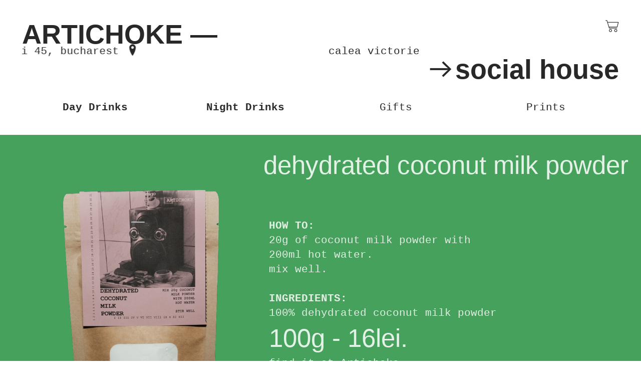

--- FILE ---
content_type: text/html; charset=UTF-8
request_url: https://artichoke.coffee/Dehydrated-Coconut-Milk-Powder
body_size: 24663
content:
<!DOCTYPE html>
<!-- 

        Running on cargo.site

-->
<html lang="en" data-predefined-style="true" data-css-presets="true" data-css-preset data-typography-preset>
	<head>
<script>
				var __cargo_context__ = 'live';
				var __cargo_js_ver__ = 'c=3521555348';
				var __cargo_maint__ = false;
				
				
			</script>
					<meta http-equiv="X-UA-Compatible" content="IE=edge,chrome=1">
		<meta http-equiv="Content-Type" content="text/html; charset=utf-8">
		<meta name="viewport" content="initial-scale=1.0, maximum-scale=1.0, user-scalable=no">
		
			<meta name="robots" content="index,follow">
		<title>Dehydrated Coconut Milk Powder — Artichoke Social House</title>
		<meta name="description" content="dehydrated coconut milk powder HOW TO: 20g of coconut milk powder with  200ml hot water. mix well. INGREDIENTS: 100% dehydrated coconut milk...">
				<meta name="twitter:card" content="summary_large_image">
		<meta name="twitter:title" content="Dehydrated Coconut Milk Powder — Artichoke Social House">
		<meta name="twitter:description" content="dehydrated coconut milk powder HOW TO: 20g of coconut milk powder with  200ml hot water. mix well. INGREDIENTS: 100% dehydrated coconut milk...">
		<meta name="twitter:image" content="https://freight.cargo.site/w/1200/i/3da816e837b2cfbffde41377048a9f53d696c937d0980bc7b6295e5fa2c2033d/Untitled-4-01-01.jpg">
		<meta property="og:locale" content="en_US">
		<meta property="og:title" content="Dehydrated Coconut Milk Powder — Artichoke Social House">
		<meta property="og:description" content="dehydrated coconut milk powder HOW TO: 20g of coconut milk powder with  200ml hot water. mix well. INGREDIENTS: 100% dehydrated coconut milk...">
		<meta property="og:url" content="https://artichoke.coffee/Dehydrated-Coconut-Milk-Powder">
		<meta property="og:image" content="https://freight.cargo.site/w/1200/i/3da816e837b2cfbffde41377048a9f53d696c937d0980bc7b6295e5fa2c2033d/Untitled-4-01-01.jpg">
		<meta property="og:type" content="website">

		<link rel="preconnect" href="https://static.cargo.site" crossorigin>
		<link rel="preconnect" href="https://freight.cargo.site" crossorigin>
		
		<!--<link rel="preload" href="https://static.cargo.site/assets/social/IconFont-Regular-0.9.3.woff2" as="font" type="font/woff" crossorigin>-->

		<meta name="en_cookie_notification" position="bottom" policy_link="http://cargocollective.com/Privacy" description="By continuing to browse this website you are agreeing to the use of cookies as outlined in our [policy_link]Privacy policy[/policy_link].">

		<link href="https://static.cargo.site/favicon/favicon.ico" rel="shortcut icon">
		<link href="https://artichoke.coffee/rss" rel="alternate" type="application/rss+xml" title="Artichoke Social House feed">

		<link href="https://artichoke.coffee/stylesheet?c=3521555348&1649232053" id="member_stylesheet" rel="stylesheet" type="text/css" />
<style id="">@font-face{font-family:Icons;src:url(https://static.cargo.site/assets/social/IconFont-Regular-0.9.3.woff2);unicode-range:U+E000-E15C,U+F0000,U+FE0E}@font-face{font-family:Icons;src:url(https://static.cargo.site/assets/social/IconFont-Regular-0.9.3.woff2);font-weight:240;unicode-range:U+E000-E15C,U+F0000,U+FE0E}@font-face{font-family:Icons;src:url(https://static.cargo.site/assets/social/IconFont-Regular-0.9.3.woff2);unicode-range:U+E000-E15C,U+F0000,U+FE0E;font-weight:400}@font-face{font-family:Icons;src:url(https://static.cargo.site/assets/social/IconFont-Regular-0.9.3.woff2);unicode-range:U+E000-E15C,U+F0000,U+FE0E;font-weight:600}@font-face{font-family:Icons;src:url(https://static.cargo.site/assets/social/IconFont-Regular-0.9.3.woff2);unicode-range:U+E000-E15C,U+F0000,U+FE0E;font-weight:800}@font-face{font-family:Icons;src:url(https://static.cargo.site/assets/social/IconFont-Regular-0.9.3.woff2);unicode-range:U+E000-E15C,U+F0000,U+FE0E;font-style:italic}@font-face{font-family:Icons;src:url(https://static.cargo.site/assets/social/IconFont-Regular-0.9.3.woff2);unicode-range:U+E000-E15C,U+F0000,U+FE0E;font-weight:200;font-style:italic}@font-face{font-family:Icons;src:url(https://static.cargo.site/assets/social/IconFont-Regular-0.9.3.woff2);unicode-range:U+E000-E15C,U+F0000,U+FE0E;font-weight:400;font-style:italic}@font-face{font-family:Icons;src:url(https://static.cargo.site/assets/social/IconFont-Regular-0.9.3.woff2);unicode-range:U+E000-E15C,U+F0000,U+FE0E;font-weight:600;font-style:italic}@font-face{font-family:Icons;src:url(https://static.cargo.site/assets/social/IconFont-Regular-0.9.3.woff2);unicode-range:U+E000-E15C,U+F0000,U+FE0E;font-weight:800;font-style:italic}body.iconfont-loading,body.iconfont-loading *{color:transparent!important}body{-moz-osx-font-smoothing:grayscale;-webkit-font-smoothing:antialiased;-webkit-text-size-adjust:none}body.no-scroll{overflow:hidden}/*!
 * Content
 */.page{word-wrap:break-word}:focus{outline:0}.pointer-events-none{pointer-events:none}.pointer-events-auto{pointer-events:auto}.pointer-events-none .page_content .audio-player,.pointer-events-none .page_content .shop_product,.pointer-events-none .page_content a,.pointer-events-none .page_content audio,.pointer-events-none .page_content button,.pointer-events-none .page_content details,.pointer-events-none .page_content iframe,.pointer-events-none .page_content img,.pointer-events-none .page_content input,.pointer-events-none .page_content video{pointer-events:auto}.pointer-events-none .page_content *>a,.pointer-events-none .page_content>a{position:relative}s *{text-transform:inherit}#toolset{position:fixed;bottom:10px;right:10px;z-index:8}.mobile #toolset,.template_site_inframe #toolset{display:none}#toolset a{display:block;height:24px;width:24px;margin:0;padding:0;text-decoration:none;background:rgba(0,0,0,.2)}#toolset a:hover{background:rgba(0,0,0,.8)}[data-adminview] #toolset a,[data-adminview] #toolset_admin a{background:rgba(0,0,0,.04);pointer-events:none;cursor:default}#toolset_admin a:active{background:rgba(0,0,0,.7)}#toolset_admin a svg>*{transform:scale(1.1) translate(0,-.5px);transform-origin:50% 50%}#toolset_admin a svg{pointer-events:none;width:100%!important;height:auto!important}#following-container{overflow:auto;-webkit-overflow-scrolling:touch}#following-container iframe{height:100%;width:100%;position:absolute;top:0;left:0;right:0;bottom:0}:root{--following-width:-400px;--following-animation-duration:450ms}@keyframes following-open{0%{transform:translateX(0)}100%{transform:translateX(var(--following-width))}}@keyframes following-open-inverse{0%{transform:translateX(0)}100%{transform:translateX(calc(-1 * var(--following-width)))}}@keyframes following-close{0%{transform:translateX(var(--following-width))}100%{transform:translateX(0)}}@keyframes following-close-inverse{0%{transform:translateX(calc(-1 * var(--following-width)))}100%{transform:translateX(0)}}body.animate-left{animation:following-open var(--following-animation-duration);animation-fill-mode:both;animation-timing-function:cubic-bezier(.24,1,.29,1)}#following-container.animate-left{animation:following-close-inverse var(--following-animation-duration);animation-fill-mode:both;animation-timing-function:cubic-bezier(.24,1,.29,1)}#following-container.animate-left #following-frame{animation:following-close var(--following-animation-duration);animation-fill-mode:both;animation-timing-function:cubic-bezier(.24,1,.29,1)}body.animate-right{animation:following-close var(--following-animation-duration);animation-fill-mode:both;animation-timing-function:cubic-bezier(.24,1,.29,1)}#following-container.animate-right{animation:following-open-inverse var(--following-animation-duration);animation-fill-mode:both;animation-timing-function:cubic-bezier(.24,1,.29,1)}#following-container.animate-right #following-frame{animation:following-open var(--following-animation-duration);animation-fill-mode:both;animation-timing-function:cubic-bezier(.24,1,.29,1)}.slick-slider{position:relative;display:block;-moz-box-sizing:border-box;box-sizing:border-box;-webkit-user-select:none;-moz-user-select:none;-ms-user-select:none;user-select:none;-webkit-touch-callout:none;-khtml-user-select:none;-ms-touch-action:pan-y;touch-action:pan-y;-webkit-tap-highlight-color:transparent}.slick-list{position:relative;display:block;overflow:hidden;margin:0;padding:0}.slick-list:focus{outline:0}.slick-list.dragging{cursor:pointer;cursor:hand}.slick-slider .slick-list,.slick-slider .slick-track{transform:translate3d(0,0,0);will-change:transform}.slick-track{position:relative;top:0;left:0;display:block}.slick-track:after,.slick-track:before{display:table;content:'';width:1px;height:1px;margin-top:-1px;margin-left:-1px}.slick-track:after{clear:both}.slick-loading .slick-track{visibility:hidden}.slick-slide{display:none;float:left;height:100%;min-height:1px}[dir=rtl] .slick-slide{float:right}.content .slick-slide img{display:inline-block}.content .slick-slide img:not(.image-zoom){cursor:pointer}.content .scrub .slick-list,.content .scrub .slick-slide img:not(.image-zoom){cursor:ew-resize}body.slideshow-scrub-dragging *{cursor:ew-resize!important}.content .slick-slide img:not([src]),.content .slick-slide img[src='']{width:100%;height:auto}.slick-slide.slick-loading img{display:none}.slick-slide.dragging img{pointer-events:none}.slick-initialized .slick-slide{display:block}.slick-loading .slick-slide{visibility:hidden}.slick-vertical .slick-slide{display:block;height:auto;border:1px solid transparent}.slick-arrow.slick-hidden{display:none}.slick-arrow{position:absolute;z-index:9;width:0;top:0;height:100%;cursor:pointer;will-change:opacity;-webkit-transition:opacity 333ms cubic-bezier(.4,0,.22,1);transition:opacity 333ms cubic-bezier(.4,0,.22,1)}.slick-arrow.hidden{opacity:0}.slick-arrow svg{position:absolute;width:36px;height:36px;top:0;left:0;right:0;bottom:0;margin:auto;transform:translate(.25px,.25px)}.slick-arrow svg.right-arrow{transform:translate(.25px,.25px) scaleX(-1)}.slick-arrow svg:active{opacity:.75}.slick-arrow svg .arrow-shape{fill:none!important;stroke:#fff;stroke-linecap:square}.slick-arrow svg .arrow-outline{fill:none!important;stroke-width:2.5px;stroke:rgba(0,0,0,.6);stroke-linecap:square}.slick-arrow.slick-next{right:0;text-align:right}.slick-next svg,.wallpaper-navigation .slick-next svg{margin-right:10px}.mobile .slick-next svg{margin-right:10px}.slick-arrow.slick-prev{text-align:left}.slick-prev svg,.wallpaper-navigation .slick-prev svg{margin-left:10px}.mobile .slick-prev svg{margin-left:10px}.loading_animation{display:none;vertical-align:middle;z-index:15;line-height:0;pointer-events:none;border-radius:100%}.loading_animation.hidden{display:none}.loading_animation.pulsing{opacity:0;display:inline-block;animation-delay:.1s;-webkit-animation-delay:.1s;-moz-animation-delay:.1s;animation-duration:12s;animation-iteration-count:infinite;animation:fade-pulse-in .5s ease-in-out;-moz-animation:fade-pulse-in .5s ease-in-out;-webkit-animation:fade-pulse-in .5s ease-in-out;-webkit-animation-fill-mode:forwards;-moz-animation-fill-mode:forwards;animation-fill-mode:forwards}.loading_animation.pulsing.no-delay{animation-delay:0s;-webkit-animation-delay:0s;-moz-animation-delay:0s}.loading_animation div{border-radius:100%}.loading_animation div svg{max-width:100%;height:auto}.loading_animation div,.loading_animation div svg{width:20px;height:20px}.loading_animation.full-width svg{width:100%;height:auto}.loading_animation.full-width.big svg{width:100px;height:100px}.loading_animation div svg>*{fill:#ccc}.loading_animation div{-webkit-animation:spin-loading 12s ease-out;-webkit-animation-iteration-count:infinite;-moz-animation:spin-loading 12s ease-out;-moz-animation-iteration-count:infinite;animation:spin-loading 12s ease-out;animation-iteration-count:infinite}.loading_animation.hidden{display:none}[data-backdrop] .loading_animation{position:absolute;top:15px;left:15px;z-index:99}.loading_animation.position-absolute.middle{top:calc(50% - 10px);left:calc(50% - 10px)}.loading_animation.position-absolute.topleft{top:0;left:0}.loading_animation.position-absolute.middleright{top:calc(50% - 10px);right:1rem}.loading_animation.position-absolute.middleleft{top:calc(50% - 10px);left:1rem}.loading_animation.gray div svg>*{fill:#999}.loading_animation.gray-dark div svg>*{fill:#666}.loading_animation.gray-darker div svg>*{fill:#555}.loading_animation.gray-light div svg>*{fill:#ccc}.loading_animation.white div svg>*{fill:rgba(255,255,255,.85)}.loading_animation.blue div svg>*{fill:#698fff}.loading_animation.inline{display:inline-block;margin-bottom:.5ex}.loading_animation.inline.left{margin-right:.5ex}@-webkit-keyframes fade-pulse-in{0%{opacity:0}50%{opacity:.5}100%{opacity:1}}@-moz-keyframes fade-pulse-in{0%{opacity:0}50%{opacity:.5}100%{opacity:1}}@keyframes fade-pulse-in{0%{opacity:0}50%{opacity:.5}100%{opacity:1}}@-webkit-keyframes pulsate{0%{opacity:1}50%{opacity:0}100%{opacity:1}}@-moz-keyframes pulsate{0%{opacity:1}50%{opacity:0}100%{opacity:1}}@keyframes pulsate{0%{opacity:1}50%{opacity:0}100%{opacity:1}}@-webkit-keyframes spin-loading{0%{transform:rotate(0)}9%{transform:rotate(1050deg)}18%{transform:rotate(-1090deg)}20%{transform:rotate(-1080deg)}23%{transform:rotate(-1080deg)}28%{transform:rotate(-1095deg)}29%{transform:rotate(-1065deg)}34%{transform:rotate(-1080deg)}35%{transform:rotate(-1050deg)}40%{transform:rotate(-1065deg)}41%{transform:rotate(-1035deg)}44%{transform:rotate(-1035deg)}47%{transform:rotate(-2160deg)}50%{transform:rotate(-2160deg)}56%{transform:rotate(45deg)}60%{transform:rotate(45deg)}80%{transform:rotate(6120deg)}100%{transform:rotate(0)}}@keyframes spin-loading{0%{transform:rotate(0)}9%{transform:rotate(1050deg)}18%{transform:rotate(-1090deg)}20%{transform:rotate(-1080deg)}23%{transform:rotate(-1080deg)}28%{transform:rotate(-1095deg)}29%{transform:rotate(-1065deg)}34%{transform:rotate(-1080deg)}35%{transform:rotate(-1050deg)}40%{transform:rotate(-1065deg)}41%{transform:rotate(-1035deg)}44%{transform:rotate(-1035deg)}47%{transform:rotate(-2160deg)}50%{transform:rotate(-2160deg)}56%{transform:rotate(45deg)}60%{transform:rotate(45deg)}80%{transform:rotate(6120deg)}100%{transform:rotate(0)}}[grid-row]{align-items:flex-start;box-sizing:border-box;display:-webkit-box;display:-webkit-flex;display:-ms-flexbox;display:flex;-webkit-flex-wrap:wrap;-ms-flex-wrap:wrap;flex-wrap:wrap}[grid-col]{box-sizing:border-box}[grid-row] [grid-col].empty:after{content:"\0000A0";cursor:text}body.mobile[data-adminview=content-editproject] [grid-row] [grid-col].empty:after{display:none}[grid-col=auto]{-webkit-box-flex:1;-webkit-flex:1;-ms-flex:1;flex:1}[grid-col=x12]{width:100%}[grid-col=x11]{width:50%}[grid-col=x10]{width:33.33%}[grid-col=x9]{width:25%}[grid-col=x8]{width:20%}[grid-col=x7]{width:16.666666667%}[grid-col=x6]{width:14.285714286%}[grid-col=x5]{width:12.5%}[grid-col=x4]{width:11.111111111%}[grid-col=x3]{width:10%}[grid-col=x2]{width:9.090909091%}[grid-col=x1]{width:8.333333333%}[grid-col="1"]{width:8.33333%}[grid-col="2"]{width:16.66667%}[grid-col="3"]{width:25%}[grid-col="4"]{width:33.33333%}[grid-col="5"]{width:41.66667%}[grid-col="6"]{width:50%}[grid-col="7"]{width:58.33333%}[grid-col="8"]{width:66.66667%}[grid-col="9"]{width:75%}[grid-col="10"]{width:83.33333%}[grid-col="11"]{width:91.66667%}[grid-col="12"]{width:100%}body.mobile [grid-responsive] [grid-col]{width:100%;-webkit-box-flex:none;-webkit-flex:none;-ms-flex:none;flex:none}[data-ce-host=true][contenteditable=true] [grid-pad]{pointer-events:none}[data-ce-host=true][contenteditable=true] [grid-pad]>*{pointer-events:auto}[grid-pad="0"]{padding:0}[grid-pad="0.25"]{padding:.125rem}[grid-pad="0.5"]{padding:.25rem}[grid-pad="0.75"]{padding:.375rem}[grid-pad="1"]{padding:.5rem}[grid-pad="1.25"]{padding:.625rem}[grid-pad="1.5"]{padding:.75rem}[grid-pad="1.75"]{padding:.875rem}[grid-pad="2"]{padding:1rem}[grid-pad="2.5"]{padding:1.25rem}[grid-pad="3"]{padding:1.5rem}[grid-pad="3.5"]{padding:1.75rem}[grid-pad="4"]{padding:2rem}[grid-pad="5"]{padding:2.5rem}[grid-pad="6"]{padding:3rem}[grid-pad="7"]{padding:3.5rem}[grid-pad="8"]{padding:4rem}[grid-pad="9"]{padding:4.5rem}[grid-pad="10"]{padding:5rem}[grid-gutter="0"]{margin:0}[grid-gutter="0.5"]{margin:-.25rem}[grid-gutter="1"]{margin:-.5rem}[grid-gutter="1.5"]{margin:-.75rem}[grid-gutter="2"]{margin:-1rem}[grid-gutter="2.5"]{margin:-1.25rem}[grid-gutter="3"]{margin:-1.5rem}[grid-gutter="3.5"]{margin:-1.75rem}[grid-gutter="4"]{margin:-2rem}[grid-gutter="5"]{margin:-2.5rem}[grid-gutter="6"]{margin:-3rem}[grid-gutter="7"]{margin:-3.5rem}[grid-gutter="8"]{margin:-4rem}[grid-gutter="10"]{margin:-5rem}[grid-gutter="12"]{margin:-6rem}[grid-gutter="14"]{margin:-7rem}[grid-gutter="16"]{margin:-8rem}[grid-gutter="18"]{margin:-9rem}[grid-gutter="20"]{margin:-10rem}small{max-width:100%;text-decoration:inherit}img:not([src]),img[src='']{outline:1px solid rgba(177,177,177,.4);outline-offset:-1px;content:url([data-uri])}img.image-zoom{cursor:-webkit-zoom-in;cursor:-moz-zoom-in;cursor:zoom-in}#imprimatur{color:#333;font-size:10px;font-family:-apple-system,BlinkMacSystemFont,"Segoe UI",Roboto,Oxygen,Ubuntu,Cantarell,"Open Sans","Helvetica Neue",sans-serif,"Sans Serif",Icons;/*!System*/position:fixed;opacity:.3;right:-28px;bottom:160px;transform:rotate(270deg);-ms-transform:rotate(270deg);-webkit-transform:rotate(270deg);z-index:8;text-transform:uppercase;color:#999;opacity:.5;padding-bottom:2px;text-decoration:none}.mobile #imprimatur{display:none}bodycopy cargo-link a{font-family:-apple-system,BlinkMacSystemFont,"Segoe UI",Roboto,Oxygen,Ubuntu,Cantarell,"Open Sans","Helvetica Neue",sans-serif,"Sans Serif",Icons;/*!System*/font-size:12px;font-style:normal;font-weight:400;transform:rotate(270deg);text-decoration:none;position:fixed!important;right:-27px;bottom:100px;text-decoration:none;letter-spacing:normal;background:0 0;border:0;border-bottom:0;outline:0}/*! PhotoSwipe Default UI CSS by Dmitry Semenov | photoswipe.com | MIT license */.pswp--has_mouse .pswp__button--arrow--left,.pswp--has_mouse .pswp__button--arrow--right,.pswp__ui{visibility:visible}.pswp--minimal--dark .pswp__top-bar,.pswp__button{background:0 0}.pswp,.pswp__bg,.pswp__container,.pswp__img--placeholder,.pswp__zoom-wrap,.quick-view-navigation{-webkit-backface-visibility:hidden}.pswp__button{cursor:pointer;opacity:1;-webkit-appearance:none;transition:opacity .2s;-webkit-box-shadow:none;box-shadow:none}.pswp__button-close>svg{top:10px;right:10px;margin-left:auto}.pswp--touch .quick-view-navigation{display:none}.pswp__ui{-webkit-font-smoothing:auto;opacity:1;z-index:1550}.quick-view-navigation{will-change:opacity;-webkit-transition:opacity 333ms cubic-bezier(.4,0,.22,1);transition:opacity 333ms cubic-bezier(.4,0,.22,1)}.quick-view-navigation .pswp__group .pswp__button{pointer-events:auto}.pswp__button>svg{position:absolute;width:36px;height:36px}.quick-view-navigation .pswp__group:active svg{opacity:.75}.pswp__button svg .shape-shape{fill:#fff}.pswp__button svg .shape-outline{fill:#000}.pswp__button-prev>svg{top:0;bottom:0;left:10px;margin:auto}.pswp__button-next>svg{top:0;bottom:0;right:10px;margin:auto}.quick-view-navigation .pswp__group .pswp__button-prev{position:absolute;left:0;top:0;width:0;height:100%}.quick-view-navigation .pswp__group .pswp__button-next{position:absolute;right:0;top:0;width:0;height:100%}.quick-view-navigation .close-button,.quick-view-navigation .left-arrow,.quick-view-navigation .right-arrow{transform:translate(.25px,.25px)}.quick-view-navigation .right-arrow{transform:translate(.25px,.25px) scaleX(-1)}.pswp__button svg .shape-outline{fill:transparent!important;stroke:#000;stroke-width:2.5px;stroke-linecap:square}.pswp__button svg .shape-shape{fill:transparent!important;stroke:#fff;stroke-width:1.5px;stroke-linecap:square}.pswp__bg,.pswp__scroll-wrap,.pswp__zoom-wrap{width:100%;position:absolute}.quick-view-navigation .pswp__group .pswp__button-close{margin:0}.pswp__container,.pswp__item,.pswp__zoom-wrap{right:0;bottom:0;top:0;position:absolute;left:0}.pswp__ui--hidden .pswp__button{opacity:.001}.pswp__ui--hidden .pswp__button,.pswp__ui--hidden .pswp__button *{pointer-events:none}.pswp .pswp__ui.pswp__ui--displaynone{display:none}.pswp__element--disabled{display:none!important}/*! PhotoSwipe main CSS by Dmitry Semenov | photoswipe.com | MIT license */.pswp{position:fixed;display:none;height:100%;width:100%;top:0;left:0;right:0;bottom:0;margin:auto;-ms-touch-action:none;touch-action:none;z-index:9999999;-webkit-text-size-adjust:100%;line-height:initial;letter-spacing:initial;outline:0}.pswp img{max-width:none}.pswp--zoom-disabled .pswp__img{cursor:default!important}.pswp--animate_opacity{opacity:.001;will-change:opacity;-webkit-transition:opacity 333ms cubic-bezier(.4,0,.22,1);transition:opacity 333ms cubic-bezier(.4,0,.22,1)}.pswp--open{display:block}.pswp--zoom-allowed .pswp__img{cursor:-webkit-zoom-in;cursor:-moz-zoom-in;cursor:zoom-in}.pswp--zoomed-in .pswp__img{cursor:-webkit-grab;cursor:-moz-grab;cursor:grab}.pswp--dragging .pswp__img{cursor:-webkit-grabbing;cursor:-moz-grabbing;cursor:grabbing}.pswp__bg{left:0;top:0;height:100%;opacity:0;transform:translateZ(0);will-change:opacity}.pswp__scroll-wrap{left:0;top:0;height:100%}.pswp__container,.pswp__zoom-wrap{-ms-touch-action:none;touch-action:none}.pswp__container,.pswp__img{-webkit-user-select:none;-moz-user-select:none;-ms-user-select:none;user-select:none;-webkit-tap-highlight-color:transparent;-webkit-touch-callout:none}.pswp__zoom-wrap{-webkit-transform-origin:left top;-ms-transform-origin:left top;transform-origin:left top;-webkit-transition:-webkit-transform 222ms cubic-bezier(.4,0,.22,1);transition:transform 222ms cubic-bezier(.4,0,.22,1)}.pswp__bg{-webkit-transition:opacity 222ms cubic-bezier(.4,0,.22,1);transition:opacity 222ms cubic-bezier(.4,0,.22,1)}.pswp--animated-in .pswp__bg,.pswp--animated-in .pswp__zoom-wrap{-webkit-transition:none;transition:none}.pswp--hide-overflow .pswp__scroll-wrap,.pswp--hide-overflow.pswp{overflow:hidden}.pswp__img{position:absolute;width:auto;height:auto;top:0;left:0}.pswp__img--placeholder--blank{background:#222}.pswp--ie .pswp__img{width:100%!important;height:auto!important;left:0;top:0}.pswp__ui--idle{opacity:0}.pswp__error-msg{position:absolute;left:0;top:50%;width:100%;text-align:center;font-size:14px;line-height:16px;margin-top:-8px;color:#ccc}.pswp__error-msg a{color:#ccc;text-decoration:underline}.pswp__error-msg{font-family:-apple-system,BlinkMacSystemFont,"Segoe UI",Roboto,Oxygen,Ubuntu,Cantarell,"Open Sans","Helvetica Neue",sans-serif}.quick-view.mouse-down .iframe-item{pointer-events:none!important}.quick-view-caption-positioner{pointer-events:none;width:100%;height:100%}.quick-view-caption-wrapper{margin:auto;position:absolute;bottom:0;left:0;right:0}.quick-view-horizontal-align-left .quick-view-caption-wrapper{margin-left:0}.quick-view-horizontal-align-right .quick-view-caption-wrapper{margin-right:0}[data-quick-view-caption]{transition:.1s opacity ease-in-out;position:absolute;bottom:0;left:0;right:0}.quick-view-horizontal-align-left [data-quick-view-caption]{text-align:left}.quick-view-horizontal-align-right [data-quick-view-caption]{text-align:right}.quick-view-caption{transition:.1s opacity ease-in-out}.quick-view-caption>*{display:inline-block}.quick-view-caption *{pointer-events:auto}.quick-view-caption.hidden{opacity:0}.shop_product .dropdown_wrapper{flex:0 0 100%;position:relative}.shop_product select{appearance:none;-moz-appearance:none;-webkit-appearance:none;outline:0;-webkit-font-smoothing:antialiased;-moz-osx-font-smoothing:grayscale;cursor:pointer;border-radius:0;white-space:nowrap;overflow:hidden!important;text-overflow:ellipsis}.shop_product select.dropdown::-ms-expand{display:none}.shop_product a{cursor:pointer;border-bottom:none;text-decoration:none}.shop_product a.out-of-stock{pointer-events:none}body.audio-player-dragging *{cursor:ew-resize!important}.audio-player{display:inline-flex;flex:1 0 calc(100% - 2px);width:calc(100% - 2px)}.audio-player .button{height:100%;flex:0 0 3.3rem;display:flex}.audio-player .separator{left:3.3rem;height:100%}.audio-player .buffer{width:0%;height:100%;transition:left .3s linear,width .3s linear}.audio-player.seeking .buffer{transition:left 0s,width 0s}.audio-player.seeking{user-select:none;-webkit-user-select:none;cursor:ew-resize}.audio-player.seeking *{user-select:none;-webkit-user-select:none;cursor:ew-resize}.audio-player .bar{overflow:hidden;display:flex;justify-content:space-between;align-content:center;flex-grow:1}.audio-player .progress{width:0%;height:100%;transition:width .3s linear}.audio-player.seeking .progress{transition:width 0s}.audio-player .pause,.audio-player .play{cursor:pointer;height:100%}.audio-player .note-icon{margin:auto 0;order:2;flex:0 1 auto}.audio-player .title{white-space:nowrap;overflow:hidden;text-overflow:ellipsis;pointer-events:none;user-select:none;padding:.5rem 0 .5rem 1rem;margin:auto auto auto 0;flex:0 3 auto;min-width:0;width:100%}.audio-player .total-time{flex:0 1 auto;margin:auto 0}.audio-player .current-time,.audio-player .play-text{flex:0 1 auto;margin:auto 0}.audio-player .stream-anim{user-select:none;margin:auto auto auto 0}.audio-player .stream-anim span{display:inline-block}.audio-player .buffer,.audio-player .current-time,.audio-player .note-svg,.audio-player .play-text,.audio-player .separator,.audio-player .total-time{user-select:none;pointer-events:none}.audio-player .buffer,.audio-player .play-text,.audio-player .progress{position:absolute}.audio-player,.audio-player .bar,.audio-player .button,.audio-player .current-time,.audio-player .note-icon,.audio-player .pause,.audio-player .play,.audio-player .total-time{position:relative}body.mobile .audio-player,body.mobile .audio-player *{-webkit-touch-callout:none}#standalone-admin-frame{border:0;width:400px;position:absolute;right:0;top:0;height:100vh;z-index:99}body[standalone-admin=true] #standalone-admin-frame{transform:translate(0,0)}body[standalone-admin=true] .main_container{width:calc(100% - 400px)}body[standalone-admin=false] #standalone-admin-frame{transform:translate(100%,0)}body[standalone-admin=false] .main_container{width:100%}.toggle_standaloneAdmin{position:fixed;top:0;right:400px;height:40px;width:40px;z-index:999;cursor:pointer;background-color:rgba(0,0,0,.4)}.toggle_standaloneAdmin:active{opacity:.7}body[standalone-admin=false] .toggle_standaloneAdmin{right:0}.toggle_standaloneAdmin *{color:#fff;fill:#fff}.toggle_standaloneAdmin svg{padding:6px;width:100%;height:100%;opacity:.85}body[standalone-admin=false] .toggle_standaloneAdmin #close,body[standalone-admin=true] .toggle_standaloneAdmin #backdropsettings{display:none}.toggle_standaloneAdmin>div{width:100%;height:100%}#admin_toggle_button{position:fixed;top:50%;transform:translate(0,-50%);right:400px;height:36px;width:12px;z-index:999;cursor:pointer;background-color:rgba(0,0,0,.09);padding-left:2px;margin-right:5px}#admin_toggle_button .bar{content:'';background:rgba(0,0,0,.09);position:fixed;width:5px;bottom:0;top:0;z-index:10}#admin_toggle_button:active{background:rgba(0,0,0,.065)}#admin_toggle_button *{color:#fff;fill:#fff}#admin_toggle_button svg{padding:0;width:16px;height:36px;margin-left:1px;opacity:1}#admin_toggle_button svg *{fill:#fff;opacity:1}#admin_toggle_button[data-state=closed] .toggle_admin_close{display:none}#admin_toggle_button[data-state=closed],#admin_toggle_button[data-state=closed] .toggle_admin_open{width:20px;cursor:pointer;margin:0}#admin_toggle_button[data-state=closed] svg{margin-left:2px}#admin_toggle_button[data-state=open] .toggle_admin_open{display:none}select,select *{text-rendering:auto!important}b b{font-weight:inherit}*{-webkit-box-sizing:border-box;-moz-box-sizing:border-box;box-sizing:border-box}customhtml>*{position:relative;z-index:10}body,html{min-height:100vh;margin:0;padding:0}html{touch-action:manipulation;position:relative;background-color:#fff}.main_container{min-height:100vh;width:100%;overflow:hidden}.container{display:-webkit-box;display:-webkit-flex;display:-moz-box;display:-ms-flexbox;display:flex;-webkit-flex-wrap:wrap;-moz-flex-wrap:wrap;-ms-flex-wrap:wrap;flex-wrap:wrap;max-width:100%;width:100%;overflow:visible}.container{align-items:flex-start;-webkit-align-items:flex-start}.page{z-index:2}.page ul li>text-limit{display:block}.content,.content_container,.pinned{-webkit-flex:1 0 auto;-moz-flex:1 0 auto;-ms-flex:1 0 auto;flex:1 0 auto;max-width:100%}.content_container{width:100%}.content_container.full_height{min-height:100vh}.page_background{position:absolute;top:0;left:0;width:100%;height:100%}.page_container{position:relative;overflow:visible;width:100%}.backdrop{position:absolute;top:0;z-index:1;width:100%;height:100%;max-height:100vh}.backdrop>div{position:absolute;top:0;left:0;width:100%;height:100%;-webkit-backface-visibility:hidden;backface-visibility:hidden;transform:translate3d(0,0,0);contain:strict}[data-backdrop].backdrop>div[data-overflowing]{max-height:100vh;position:absolute;top:0;left:0}body.mobile [split-responsive]{display:flex;flex-direction:column}body.mobile [split-responsive] .container{width:100%;order:2}body.mobile [split-responsive] .backdrop{position:relative;height:50vh;width:100%;order:1}body.mobile [split-responsive] [data-auxiliary].backdrop{position:absolute;height:50vh;width:100%;order:1}.page{position:relative;z-index:2}img[data-align=left]{float:left}img[data-align=right]{float:right}[data-rotation]{transform-origin:center center}.content .page_content:not([contenteditable=true]) [data-draggable]{pointer-events:auto!important;backface-visibility:hidden}.preserve-3d{-moz-transform-style:preserve-3d;transform-style:preserve-3d}.content .page_content:not([contenteditable=true]) [data-draggable] iframe{pointer-events:none!important}.dragging-active iframe{pointer-events:none!important}.content .page_content:not([contenteditable=true]) [data-draggable]:active{opacity:1}.content .scroll-transition-fade{transition:transform 1s ease-in-out,opacity .8s ease-in-out}.content .scroll-transition-fade.below-viewport{opacity:0;transform:translateY(40px)}.mobile.full_width .page_container:not([split-layout]) .container_width{width:100%}[data-view=pinned_bottom] .bottom_pin_invisibility{visibility:hidden}.pinned{position:relative;width:100%}.pinned .page_container.accommodate:not(.fixed):not(.overlay){z-index:2}.pinned .page_container.overlay{position:absolute;z-index:4}.pinned .page_container.overlay.fixed{position:fixed}.pinned .page_container.overlay.fixed .page{max-height:100vh;-webkit-overflow-scrolling:touch}.pinned .page_container.overlay.fixed .page.allow-scroll{overflow-y:auto;overflow-x:hidden}.pinned .page_container.overlay.fixed .page.allow-scroll{align-items:flex-start;-webkit-align-items:flex-start}.pinned .page_container .page.allow-scroll::-webkit-scrollbar{width:0;background:0 0;display:none}.pinned.pinned_top .page_container.overlay{left:0;top:0}.pinned.pinned_bottom .page_container.overlay{left:0;bottom:0}div[data-container=set]:empty{margin-top:1px}.thumbnails{position:relative;z-index:1}[thumbnails=grid]{align-items:baseline}[thumbnails=justify] .thumbnail{box-sizing:content-box}[thumbnails][data-padding-zero] .thumbnail{margin-bottom:-1px}[thumbnails=montessori] .thumbnail{pointer-events:auto;position:absolute}[thumbnails] .thumbnail>a{display:block;text-decoration:none}[thumbnails=montessori]{height:0}[thumbnails][data-resizing],[thumbnails][data-resizing] *{cursor:nwse-resize}[thumbnails] .thumbnail .resize-handle{cursor:nwse-resize;width:26px;height:26px;padding:5px;position:absolute;opacity:.75;right:-1px;bottom:-1px;z-index:100}[thumbnails][data-resizing] .resize-handle{display:none}[thumbnails] .thumbnail .resize-handle svg{position:absolute;top:0;left:0}[thumbnails] .thumbnail .resize-handle:hover{opacity:1}[data-can-move].thumbnail .resize-handle svg .resize_path_outline{fill:#fff}[data-can-move].thumbnail .resize-handle svg .resize_path{fill:#000}[thumbnails=montessori] .thumbnail_sizer{height:0;width:100%;position:relative;padding-bottom:100%;pointer-events:none}[thumbnails] .thumbnail img{display:block;min-height:3px;margin-bottom:0}[thumbnails] .thumbnail img:not([src]),img[src=""]{margin:0!important;width:100%;min-height:3px;height:100%!important;position:absolute}[aspect-ratio="1x1"].thumb_image{height:0;padding-bottom:100%;overflow:hidden}[aspect-ratio="4x3"].thumb_image{height:0;padding-bottom:75%;overflow:hidden}[aspect-ratio="16x9"].thumb_image{height:0;padding-bottom:56.25%;overflow:hidden}[thumbnails] .thumb_image{width:100%;position:relative}[thumbnails][thumbnail-vertical-align=top]{align-items:flex-start}[thumbnails][thumbnail-vertical-align=middle]{align-items:center}[thumbnails][thumbnail-vertical-align=bottom]{align-items:baseline}[thumbnails][thumbnail-horizontal-align=left]{justify-content:flex-start}[thumbnails][thumbnail-horizontal-align=middle]{justify-content:center}[thumbnails][thumbnail-horizontal-align=right]{justify-content:flex-end}.thumb_image.default_image>svg{position:absolute;top:0;left:0;bottom:0;right:0;width:100%;height:100%}.thumb_image.default_image{outline:1px solid #ccc;outline-offset:-1px;position:relative}.mobile.full_width [data-view=Thumbnail] .thumbnails_width{width:100%}.content [data-draggable] a:active,.content [data-draggable] img:active{opacity:initial}.content .draggable-dragging{opacity:initial}[data-draggable].draggable_visible{visibility:visible}[data-draggable].draggable_hidden{visibility:hidden}.gallery_card [data-draggable],.marquee [data-draggable]{visibility:inherit}[data-draggable]{visibility:visible;background-color:rgba(0,0,0,.003)}#site_menu_panel_container .image-gallery:not(.initialized){height:0;padding-bottom:100%;min-height:initial}.image-gallery:not(.initialized){min-height:100vh;visibility:hidden;width:100%}.image-gallery .gallery_card img{display:block;width:100%;height:auto}.image-gallery .gallery_card{transform-origin:center}.image-gallery .gallery_card.dragging{opacity:.1;transform:initial!important}.image-gallery:not([image-gallery=slideshow]) .gallery_card iframe:only-child,.image-gallery:not([image-gallery=slideshow]) .gallery_card video:only-child{width:100%;height:100%;top:0;left:0;position:absolute}.image-gallery[image-gallery=slideshow] .gallery_card video[muted][autoplay]:not([controls]),.image-gallery[image-gallery=slideshow] .gallery_card video[muted][data-autoplay]:not([controls]){pointer-events:none}.image-gallery [image-gallery-pad="0"] video:only-child{object-fit:cover;height:calc(100% + 1px)}div.image-gallery>a,div.image-gallery>iframe,div.image-gallery>img,div.image-gallery>video{display:none}[image-gallery-row]{align-items:flex-start;box-sizing:border-box;display:-webkit-box;display:-webkit-flex;display:-ms-flexbox;display:flex;-webkit-flex-wrap:wrap;-ms-flex-wrap:wrap;flex-wrap:wrap}.image-gallery .gallery_card_image{width:100%;position:relative}[data-predefined-style=true] .image-gallery a.gallery_card{display:block;border:none}[image-gallery-col]{box-sizing:border-box}[image-gallery-col=x12]{width:100%}[image-gallery-col=x11]{width:50%}[image-gallery-col=x10]{width:33.33%}[image-gallery-col=x9]{width:25%}[image-gallery-col=x8]{width:20%}[image-gallery-col=x7]{width:16.666666667%}[image-gallery-col=x6]{width:14.285714286%}[image-gallery-col=x5]{width:12.5%}[image-gallery-col=x4]{width:11.111111111%}[image-gallery-col=x3]{width:10%}[image-gallery-col=x2]{width:9.090909091%}[image-gallery-col=x1]{width:8.333333333%}.content .page_content [image-gallery-pad].image-gallery{pointer-events:none}.content .page_content [image-gallery-pad].image-gallery .gallery_card_image>*,.content .page_content [image-gallery-pad].image-gallery .gallery_image_caption{pointer-events:auto}.content .page_content [image-gallery-pad="0"]{padding:0}.content .page_content [image-gallery-pad="0.25"]{padding:.125rem}.content .page_content [image-gallery-pad="0.5"]{padding:.25rem}.content .page_content [image-gallery-pad="0.75"]{padding:.375rem}.content .page_content [image-gallery-pad="1"]{padding:.5rem}.content .page_content [image-gallery-pad="1.25"]{padding:.625rem}.content .page_content [image-gallery-pad="1.5"]{padding:.75rem}.content .page_content [image-gallery-pad="1.75"]{padding:.875rem}.content .page_content [image-gallery-pad="2"]{padding:1rem}.content .page_content [image-gallery-pad="2.5"]{padding:1.25rem}.content .page_content [image-gallery-pad="3"]{padding:1.5rem}.content .page_content [image-gallery-pad="3.5"]{padding:1.75rem}.content .page_content [image-gallery-pad="4"]{padding:2rem}.content .page_content [image-gallery-pad="5"]{padding:2.5rem}.content .page_content [image-gallery-pad="6"]{padding:3rem}.content .page_content [image-gallery-pad="7"]{padding:3.5rem}.content .page_content [image-gallery-pad="8"]{padding:4rem}.content .page_content [image-gallery-pad="9"]{padding:4.5rem}.content .page_content [image-gallery-pad="10"]{padding:5rem}.content .page_content [image-gallery-gutter="0"]{margin:0}.content .page_content [image-gallery-gutter="0.5"]{margin:-.25rem}.content .page_content [image-gallery-gutter="1"]{margin:-.5rem}.content .page_content [image-gallery-gutter="1.5"]{margin:-.75rem}.content .page_content [image-gallery-gutter="2"]{margin:-1rem}.content .page_content [image-gallery-gutter="2.5"]{margin:-1.25rem}.content .page_content [image-gallery-gutter="3"]{margin:-1.5rem}.content .page_content [image-gallery-gutter="3.5"]{margin:-1.75rem}.content .page_content [image-gallery-gutter="4"]{margin:-2rem}.content .page_content [image-gallery-gutter="5"]{margin:-2.5rem}.content .page_content [image-gallery-gutter="6"]{margin:-3rem}.content .page_content [image-gallery-gutter="7"]{margin:-3.5rem}.content .page_content [image-gallery-gutter="8"]{margin:-4rem}.content .page_content [image-gallery-gutter="10"]{margin:-5rem}.content .page_content [image-gallery-gutter="12"]{margin:-6rem}.content .page_content [image-gallery-gutter="14"]{margin:-7rem}.content .page_content [image-gallery-gutter="16"]{margin:-8rem}.content .page_content [image-gallery-gutter="18"]{margin:-9rem}.content .page_content [image-gallery-gutter="20"]{margin:-10rem}[image-gallery=slideshow]:not(.initialized)>*{min-height:1px;opacity:0;min-width:100%}[image-gallery=slideshow][data-constrained-by=height] [image-gallery-vertical-align].slick-track{align-items:flex-start}[image-gallery=slideshow] img.image-zoom:active{opacity:initial}[image-gallery=slideshow].slick-initialized .gallery_card{pointer-events:none}[image-gallery=slideshow].slick-initialized .gallery_card.slick-current{pointer-events:auto}[image-gallery=slideshow] .gallery_card:not(.has_caption){line-height:0}.content .page_content [image-gallery=slideshow].image-gallery>*{pointer-events:auto}.content [image-gallery=slideshow].image-gallery.slick-initialized .gallery_card{overflow:hidden;margin:0;display:flex;flex-flow:row wrap;flex-shrink:0}.content [image-gallery=slideshow].image-gallery.slick-initialized .gallery_card.slick-current{overflow:visible}[image-gallery=slideshow] .gallery_image_caption{opacity:1;transition:opacity .3s;-webkit-transition:opacity .3s;width:100%;margin-left:auto;margin-right:auto;clear:both}[image-gallery-horizontal-align=left] .gallery_image_caption{text-align:left}[image-gallery-horizontal-align=middle] .gallery_image_caption{text-align:center}[image-gallery-horizontal-align=right] .gallery_image_caption{text-align:right}[image-gallery=slideshow][data-slideshow-in-transition] .gallery_image_caption{opacity:0;transition:opacity .3s;-webkit-transition:opacity .3s}[image-gallery=slideshow] .gallery_card_image{width:initial;margin:0;display:inline-block}[image-gallery=slideshow] .gallery_card img{margin:0;display:block}[image-gallery=slideshow][data-exploded]{align-items:flex-start;box-sizing:border-box;display:-webkit-box;display:-webkit-flex;display:-ms-flexbox;display:flex;-webkit-flex-wrap:wrap;-ms-flex-wrap:wrap;flex-wrap:wrap;justify-content:flex-start;align-content:flex-start}[image-gallery=slideshow][data-exploded] .gallery_card{padding:1rem;width:16.666%}[image-gallery=slideshow][data-exploded] .gallery_card_image{height:0;display:block;width:100%}[image-gallery=grid]{align-items:baseline}[image-gallery=grid] .gallery_card.has_caption .gallery_card_image{display:block}[image-gallery=grid] [image-gallery-pad="0"].gallery_card{margin-bottom:-1px}[image-gallery=grid] .gallery_card img{margin:0}[image-gallery=columns] .gallery_card img{margin:0}[image-gallery=justify]{align-items:flex-start}[image-gallery=justify] .gallery_card img{margin:0}[image-gallery=montessori][image-gallery-row]{display:block}[image-gallery=montessori] a.gallery_card,[image-gallery=montessori] div.gallery_card{position:absolute;pointer-events:auto}[image-gallery=montessori][data-can-move] .gallery_card,[image-gallery=montessori][data-can-move] .gallery_card .gallery_card_image,[image-gallery=montessori][data-can-move] .gallery_card .gallery_card_image>*{cursor:move}[image-gallery=montessori]{position:relative;height:0}[image-gallery=freeform] .gallery_card{position:relative}[image-gallery=freeform] [image-gallery-pad="0"].gallery_card{margin-bottom:-1px}[image-gallery-vertical-align]{display:flex;flex-flow:row wrap}[image-gallery-vertical-align].slick-track{display:flex;flex-flow:row nowrap}.image-gallery .slick-list{margin-bottom:-.3px}[image-gallery-vertical-align=top]{align-content:flex-start;align-items:flex-start}[image-gallery-vertical-align=middle]{align-items:center;align-content:center}[image-gallery-vertical-align=bottom]{align-content:flex-end;align-items:flex-end}[image-gallery-horizontal-align=left]{justify-content:flex-start}[image-gallery-horizontal-align=middle]{justify-content:center}[image-gallery-horizontal-align=right]{justify-content:flex-end}.image-gallery[data-resizing],.image-gallery[data-resizing] *{cursor:nwse-resize!important}.image-gallery .gallery_card .resize-handle,.image-gallery .gallery_card .resize-handle *{cursor:nwse-resize!important}.image-gallery .gallery_card .resize-handle{width:26px;height:26px;padding:5px;position:absolute;opacity:.75;right:-1px;bottom:-1px;z-index:10}.image-gallery[data-resizing] .resize-handle{display:none}.image-gallery .gallery_card .resize-handle svg{cursor:nwse-resize!important;position:absolute;top:0;left:0}.image-gallery .gallery_card .resize-handle:hover{opacity:1}[data-can-move].gallery_card .resize-handle svg .resize_path_outline{fill:#fff}[data-can-move].gallery_card .resize-handle svg .resize_path{fill:#000}[image-gallery=montessori] .thumbnail_sizer{height:0;width:100%;position:relative;padding-bottom:100%;pointer-events:none}#site_menu_button{display:block;text-decoration:none;pointer-events:auto;z-index:9;vertical-align:top;cursor:pointer;box-sizing:content-box;font-family:Icons}#site_menu_button.custom_icon{padding:0;line-height:0}#site_menu_button.custom_icon img{width:100%;height:auto}#site_menu_wrapper.disabled #site_menu_button{display:none}#site_menu_wrapper.mobile_only #site_menu_button{display:none}body.mobile #site_menu_wrapper.mobile_only:not(.disabled) #site_menu_button:not(.active){display:block}#site_menu_panel_container[data-type=cargo_menu] #site_menu_panel{display:block;position:fixed;top:0;right:0;bottom:0;left:0;z-index:10;cursor:default}.site_menu{pointer-events:auto;position:absolute;z-index:11;top:0;bottom:0;line-height:0;max-width:400px;min-width:300px;font-size:20px;text-align:left;background:rgba(20,20,20,.95);padding:20px 30px 90px 30px;overflow-y:auto;overflow-x:hidden;display:-webkit-box;display:-webkit-flex;display:-ms-flexbox;display:flex;-webkit-box-orient:vertical;-webkit-box-direction:normal;-webkit-flex-direction:column;-ms-flex-direction:column;flex-direction:column;-webkit-box-pack:start;-webkit-justify-content:flex-start;-ms-flex-pack:start;justify-content:flex-start}body.mobile #site_menu_wrapper .site_menu{-webkit-overflow-scrolling:touch;min-width:auto;max-width:100%;width:100%;padding:20px}#site_menu_wrapper[data-sitemenu-position=bottom-left] #site_menu,#site_menu_wrapper[data-sitemenu-position=top-left] #site_menu{left:0}#site_menu_wrapper[data-sitemenu-position=bottom-right] #site_menu,#site_menu_wrapper[data-sitemenu-position=top-right] #site_menu{right:0}#site_menu_wrapper[data-type=page] .site_menu{right:0;left:0;width:100%;padding:0;margin:0;background:0 0}.site_menu_wrapper.open .site_menu{display:block}.site_menu div{display:block}.site_menu a{text-decoration:none;display:inline-block;color:rgba(255,255,255,.75);max-width:100%;overflow:hidden;white-space:nowrap;text-overflow:ellipsis;line-height:1.4}.site_menu div a.active{color:rgba(255,255,255,.4)}.site_menu div.set-link>a{font-weight:700}.site_menu div.hidden{display:none}.site_menu .close{display:block;position:absolute;top:0;right:10px;font-size:60px;line-height:50px;font-weight:200;color:rgba(255,255,255,.4);cursor:pointer;user-select:none}#site_menu_panel_container .page_container{position:relative;overflow:hidden;background:0 0;z-index:2}#site_menu_panel_container .site_menu_page_wrapper{position:fixed;top:0;left:0;overflow-y:auto;-webkit-overflow-scrolling:touch;height:100%;width:100%;z-index:100}#site_menu_panel_container .site_menu_page_wrapper .backdrop{pointer-events:none}#site_menu_panel_container #site_menu_page_overlay{position:fixed;top:0;right:0;bottom:0;left:0;cursor:default;z-index:1}#shop_button{display:block;text-decoration:none;pointer-events:auto;z-index:9;vertical-align:top;cursor:pointer;box-sizing:content-box;font-family:Icons}#shop_button.custom_icon{padding:0;line-height:0}#shop_button.custom_icon img{width:100%;height:auto}#shop_button.disabled{display:none}.loading[data-loading]{display:none;position:fixed;bottom:8px;left:8px;z-index:100}.new_site_button_wrapper{font-size:1.8rem;font-weight:400;color:rgba(0,0,0,.85);font-family:-apple-system,BlinkMacSystemFont,'Segoe UI',Roboto,Oxygen,Ubuntu,Cantarell,'Open Sans','Helvetica Neue',sans-serif,'Sans Serif',Icons;font-style:normal;line-height:1.4;color:#fff;position:fixed;bottom:0;right:0;z-index:999}body.template_site #toolset{display:none!important}body.mobile .new_site_button{display:none}.new_site_button{display:flex;height:44px;cursor:pointer}.new_site_button .plus{width:44px;height:100%}.new_site_button .plus svg{width:100%;height:100%}.new_site_button .plus svg line{stroke:#000;stroke-width:2px}.new_site_button .plus:after,.new_site_button .plus:before{content:'';width:30px;height:2px}.new_site_button .text{background:#0fce83;display:none;padding:7.5px 15px 7.5px 15px;height:100%;font-size:20px;color:#222}.new_site_button:active{opacity:.8}.new_site_button.show_full .text{display:block}.new_site_button.show_full .plus{display:none}html:not(.admin-wrapper) .template_site #confirm_modal [data-progress] .progress-indicator:after{content:'Generating Site...';padding:7.5px 15px;right:-200px;color:#000}bodycopy svg.marker-overlay,bodycopy svg.marker-overlay *{transform-origin:0 0;-webkit-transform-origin:0 0;box-sizing:initial}bodycopy svg#svgroot{box-sizing:initial}bodycopy svg.marker-overlay{padding:inherit;position:absolute;left:0;top:0;width:100%;height:100%;min-height:1px;overflow:visible;pointer-events:none;z-index:999}bodycopy svg.marker-overlay *{pointer-events:initial}bodycopy svg.marker-overlay text{letter-spacing:initial}bodycopy svg.marker-overlay a{cursor:pointer}.marquee:not(.torn-down){overflow:hidden;width:100%;position:relative;padding-bottom:.25em;padding-top:.25em;margin-bottom:-.25em;margin-top:-.25em;contain:layout}.marquee .marquee_contents{will-change:transform;display:flex;flex-direction:column}.marquee[behavior][direction].torn-down{white-space:normal}.marquee[behavior=bounce] .marquee_contents{display:block;float:left;clear:both}.marquee[behavior=bounce] .marquee_inner{display:block}.marquee[behavior=bounce][direction=vertical] .marquee_contents{width:100%}.marquee[behavior=bounce][direction=diagonal] .marquee_inner:last-child,.marquee[behavior=bounce][direction=vertical] .marquee_inner:last-child{position:relative;visibility:hidden}.marquee[behavior=bounce][direction=horizontal],.marquee[behavior=scroll][direction=horizontal]{white-space:pre}.marquee[behavior=scroll][direction=horizontal] .marquee_contents{display:inline-flex;white-space:nowrap;min-width:100%}.marquee[behavior=scroll][direction=horizontal] .marquee_inner{min-width:100%}.marquee[behavior=scroll] .marquee_inner:first-child{will-change:transform;position:absolute;width:100%;top:0;left:0}.cycle{display:none}</style>
<script type="text/json" data-set="defaults" >{"current_offset":0,"current_page":1,"cargo_url":"artichoke","is_domain":true,"is_mobile":false,"is_tablet":false,"is_phone":false,"api_path":"https:\/\/artichoke.coffee\/_api","is_editor":false,"is_template":false,"is_direct_link":true,"direct_link_pid":22317164}</script>
<script type="text/json" data-set="DisplayOptions" >{"user_id":732510,"pagination_count":24,"title_in_project":true,"disable_project_scroll":false,"learning_cargo_seen":true,"resource_url":null,"use_sets":null,"sets_are_clickable":null,"set_links_position":null,"sticky_pages":null,"total_projects":0,"slideshow_responsive":false,"slideshow_thumbnails_header":true,"layout_options":{"content_position":"left_cover","content_width":"100","content_margin":"5","main_margin":"2","text_alignment":"text_left","vertical_position":"vertical_top","bgcolor":"rgb(255, 255, 255)","WebFontConfig":{"system":{"families":{"Courier New":{"variants":["n4","i4","n7","i7"]},"Helvetica Neue":{"variants":["n4","i4","n7","i7"]},"HelveticaNeue-Light":{"variants":["n4"]},"-apple-system":{"variants":["n4"]}}}},"links_orientation":"links_horizontal","viewport_size":"phone","mobile_zoom":"22","mobile_view":"desktop","mobile_padding":"-1.5","mobile_formatting":false,"width_unit":"rem","text_width":"66","is_feed":true,"limit_vertical_images":false,"image_zoom":true,"mobile_images_full_width":true,"responsive_columns":"1","responsive_thumbnails_padding":"0.7","enable_sitemenu":false,"sitemenu_mobileonly":false,"menu_position":"top-left","sitemenu_option":"cargo_menu","responsive_row_height":"75","advanced_padding_enabled":false,"main_margin_top":"2","main_margin_right":"2","main_margin_bottom":"2","main_margin_left":"2","mobile_pages_full_width":true,"scroll_transition":false,"image_full_zoom":false,"quick_view_height":"100","quick_view_width":"100","quick_view_alignment":"quick_view_center_center","advanced_quick_view_padding_enabled":false,"quick_view_padding":"2.5","quick_view_padding_top":"2.5","quick_view_padding_bottom":"2.5","quick_view_padding_left":"2.5","quick_view_padding_right":"2.5","quick_content_alignment":"quick_content_center_center","close_quick_view_on_scroll":true,"show_quick_view_ui":true,"quick_view_bgcolor":"","quick_view_caption":false},"element_sort":{"no-group":[{"name":"Navigation","isActive":true},{"name":"Header Text","isActive":true},{"name":"Content","isActive":true},{"name":"Header Image","isActive":false}]},"site_menu_options":{"display_type":"cargo_menu","enable":false,"mobile_only":false,"position":"top-right","single_page_id":null,"icon":"\ue12f","show_homepage":true,"single_page_url":"Menu","custom_icon":false},"ecommerce_options":{"enable_ecommerce_button":false,"shop_button_position":"top-right","shop_icon":"\ue137","custom_icon":false,"shop_icon_text":"Shopping Bag &lt;(#)&gt;","icon":"","enable_geofencing":false,"enabled_countries":["AF","AX","AL","DZ","AS","AD","AO","AI","AQ","AG","AR","AM","AW","AU","AT","AZ","BS","BH","BD","BB","BY","BE","BZ","BJ","BM","BT","BO","BQ","BA","BW","BV","BR","IO","BN","BG","BF","BI","KH","CM","CA","CV","KY","CF","TD","CL","CN","CX","CC","CO","KM","CG","CD","CK","CR","CI","HR","CU","CW","CY","CZ","DK","DJ","DM","DO","EC","EG","SV","GQ","ER","EE","ET","FK","FO","FJ","FI","FR","GF","PF","TF","GA","GM","GE","DE","GH","GI","GR","GL","GD","GP","GU","GT","GG","GN","GW","GY","HT","HM","VA","HN","HK","HU","IS","IN","ID","IR","IQ","IE","IM","IL","IT","JM","JP","JE","JO","KZ","KE","KI","KP","KR","KW","KG","LA","LV","LB","LS","LR","LY","LI","LT","LU","MO","MK","MG","MW","MY","MV","ML","MT","MH","MQ","MR","MU","YT","MX","FM","MD","MC","MN","ME","MS","MA","MZ","MM","NA","NR","NP","NL","NC","NZ","NI","NE","NG","NU","NF","MP","NO","OM","PK","PW","PS","PA","PG","PY","PE","PH","PN","PL","PT","PR","QA","RE","RO","RU","RW","BL","SH","KN","LC","MF","PM","VC","WS","SM","ST","SA","SN","RS","SC","SL","SG","SX","SK","SI","SB","SO","ZA","GS","SS","ES","LK","SD","SR","SJ","SZ","SE","CH","SY","TW","TJ","TZ","TH","TL","TG","TK","TO","TT","TN","TR","TM","TC","TV","UG","UA","AE","GB","US","UM","UY","UZ","VU","VE","VN","VG","VI","WF","EH","YE","ZM","ZW"]}}</script>
<script type="text/json" data-set="Site" >{"id":"732510","direct_link":"https:\/\/artichoke.coffee","display_url":"artichoke.coffee","site_url":"artichoke","account_shop_id":5751,"has_ecommerce":false,"has_shop":true,"ecommerce_key_public":null,"cargo_spark_button":false,"following_url":null,"website_title":"Artichoke Social House","meta_tags":"","meta_description":"","meta_head":"<meta name=\"en_cookie_notification\" position=\"bottom\" policy_link=\"http:\/\/cargocollective.com\/Privacy\" description=\"By continuing to browse this website you are agreeing to the use of cookies as outlined in our [policy_link]Privacy policy[\/policy_link].\">","homepage_id":"13125429","css_url":"https:\/\/artichoke.coffee\/stylesheet","rss_url":"https:\/\/artichoke.coffee\/rss","js_url":"\/_jsapps\/design\/design.js","favicon_url":"https:\/\/static.cargo.site\/favicon\/favicon.ico","home_url":"https:\/\/cargo.site","auth_url":"https:\/\/cargo.site","profile_url":null,"profile_width":0,"profile_height":0,"social_image_url":"https:\/\/freight.cargo.site\/i\/d3c8140a671826b51c155f8a28c4bbbe558fe5b595fd45aa0c31ac156dbdf76a\/Arti.JPG","social_width":1152,"social_height":1440,"social_description":"Artichoke Social House is an independent place in central Bucharest serving specialty coffee, signature soda White Trash Cola and other home-made juices and cocktails. We also host photography exhibitions of artists dealing with the Eastern European space.","social_has_image":true,"social_has_description":true,"site_menu_icon":null,"site_menu_has_image":false,"custom_html":"<customhtml><\/customhtml>","filter":null,"is_editor":false,"use_hi_res":false,"hiq":null,"progenitor_site":"blotpress","files":{"menu-spring-summer-2022.pdf":"https:\/\/files.cargocollective.com\/c732510\/menu-spring-summer-2022.pdf?1647263179","Menu-Artichoke-Winter-2022.pdf":"https:\/\/files.cargocollective.com\/c732510\/Menu-Artichoke-Winter-2022.pdf?1642494956","--privacy-policy-ROOTS.docx.pdf":"https:\/\/files.cargocollective.com\/c732510\/--privacy-policy-ROOTS.docx.pdf?1634190939","--Terms-and-conditions-ROOTS-AND-SODA-.doc.pdf":"https:\/\/files.cargocollective.com\/c732510\/--Terms-and-conditions-ROOTS-AND-SODA-.doc.pdf?1634190727","MENU-ARTICHOKE-FALL-2021.pdf":"https:\/\/files.cargocollective.com\/c732510\/MENU-ARTICHOKE-FALL-2021.pdf?1634136078","lista-ingrediente-update-dec-2020.pdf":"https:\/\/files.cargocollective.com\/c732510\/lista-ingrediente-update-dec-2020.pdf?1607155093","lista-ingrediente.pdf":"https:\/\/files.cargocollective.com\/c732510\/lista-ingrediente.pdf?1589285887"},"resource_url":"artichoke.coffee\/_api\/v0\/site\/732510"}</script>
<script type="text/json" data-set="ScaffoldingData" >{"id":0,"title":"Artichoke Social House","project_url":0,"set_id":0,"is_homepage":false,"pin":false,"is_set":true,"in_nav":false,"stack":false,"sort":0,"index":0,"page_count":4,"pin_position":null,"thumbnail_options":null,"pages":[{"id":16575856,"title":"HOME","project_url":"HOME-1","set_id":0,"is_homepage":false,"pin":false,"is_set":true,"in_nav":false,"stack":true,"sort":0,"index":0,"page_count":0,"pin_position":null,"thumbnail_options":null,"pages":[{"id":13125429,"site_id":732510,"project_url":"HOME","direct_link":"https:\/\/artichoke.coffee\/HOME","type":"page","title":"HOME","title_no_html":"HOME","tags":"","display":false,"pin":false,"pin_options":{"position":"top","overlay":false,"accommodate":true},"in_nav":false,"is_homepage":true,"backdrop_enabled":false,"is_set":false,"stack":false,"excerpt":"ARTICHOKE \u2014\u00a0\n\n\ncalea victoriei 45, bucharest \ue06d\ufe0e\u00a0\n\n\n\t\ue136\ufe0e\n\n\t\ue04b\ufe0e\ufe0e\ufe0esocial house\n\n\n\n\n\n\n\tDay Drinks\n\tNight Drinks\n\tGifts\n\tPrints","content":"<div grid-row=\"\" grid-pad=\"0\" grid-gutter=\"0\" grid-responsive=\"\">\n\t<div grid-col=\"8\" grid-pad=\"0\"><h1><b><a href=\"HOME\" rel=\"history\">ARTICHOKE<\/a> \u2014&nbsp;\n<\/b><br>\n<\/h1><div class=\"marquee\"><h2><span style=\"color: #818181;\">calea victoriei 45, bucharest \ue06d\ufe0e&nbsp;<\/span><\/h2><\/div><br>\n<\/div>\n\t<div grid-col=\"4\" grid-pad=\"0\" class=\"\"><div style=\"text-align: right\"><h2><b><a href=\"SHOP\" rel=\"history\" class=\"icon-link\">\ue136\ufe0e<\/a><\/b><\/h2><\/div><\/div>\n<\/div><div style=\"text-align: right;\"><h1><div grid-row=\"\" grid-pad=\"0\" grid-gutter=\"0\" grid-responsive=\"\">\n\t<div grid-col=\"x12\" grid-pad=\"0\" class=\"\">\ue04b\ufe0e\ufe0e\ufe0e<b><a href=\"Information\" rel=\"history\">social house<\/a><\/b><\/div>\n<\/div><\/h1>\n<br>\n<\/div>\n<br><div grid-row=\"\" grid-pad=\"0.75\" grid-gutter=\"1.5\" grid-responsive=\"\">\n\t<div grid-col=\"x9\" grid-pad=\"0.75\"><div style=\"text-align: center\"><h2><b><a href=\"Day-Drinks\" rel=\"history\">Day Drinks<\/a><\/b><\/h2><\/div><\/div>\n\t<div grid-col=\"x9\" grid-pad=\"0.75\"><div style=\"text-align: center\"><h2><b><a href=\"Night-Drinks\" rel=\"history\">Night Drinks<\/a><\/b><\/h2><\/div><\/div>\n\t<div grid-col=\"x9\" grid-pad=\"0.75\"><div style=\"text-align: center\"><h2><span style=\"color: #282828;\"><a href=\"Gifts\" rel=\"history\">Gifts<\/a><\/span><\/h2><\/div><\/div>\n\t<div grid-col=\"x9\" grid-pad=\"0.75\"><div style=\"text-align: center\"><h2><span style=\"color: #282828;\">Prints<\/span><\/h2><\/div><\/div>\n<\/div>","content_no_html":"\n\tARTICHOKE \u2014&nbsp;\n\ncalea victoriei 45, bucharest \ue06d\ufe0e&nbsp;\n\n\t\ue136\ufe0e\n\n\t\ue04b\ufe0e\ufe0e\ufe0esocial house\n\n\n\n\n\tDay Drinks\n\tNight Drinks\n\tGifts\n\tPrints\n","content_partial_html":"\n\t<h1><b><a href=\"HOME\" rel=\"history\">ARTICHOKE<\/a> \u2014&nbsp;\n<\/b><br>\n<\/h1><h2><span style=\"color: #818181;\">calea victoriei 45, bucharest \ue06d\ufe0e&nbsp;<\/span><\/h2><br>\n\n\t<h2><b><a href=\"SHOP\" rel=\"history\" class=\"icon-link\">\ue136\ufe0e<\/a><\/b><\/h2>\n<h1>\n\t\ue04b\ufe0e\ufe0e\ufe0e<b><a href=\"Information\" rel=\"history\">social house<\/a><\/b>\n<\/h1>\n<br>\n\n<br>\n\t<h2><b><a href=\"Day-Drinks\" rel=\"history\">Day Drinks<\/a><\/b><\/h2>\n\t<h2><b><a href=\"Night-Drinks\" rel=\"history\">Night Drinks<\/a><\/b><\/h2>\n\t<h2><span style=\"color: #282828;\"><a href=\"Gifts\" rel=\"history\">Gifts<\/a><\/span><\/h2>\n\t<h2><span style=\"color: #282828;\">Prints<\/span><\/h2>\n","thumb":"","thumb_meta":null,"thumb_is_visible":false,"sort":1,"index":0,"set_id":16575856,"page_options":{"using_local_css":true,"local_css":"[local-style=\"13125429\"] .container_width {\n}\n\n[local-style=\"13125429\"] body {\n}\n\n[local-style=\"13125429\"] .backdrop {\n}\n\n[local-style=\"13125429\"] .page {\n}\n\n[local-style=\"13125429\"] .page_background {\n\tbackground-color: initial \/*!page_container_bgcolor*\/;\n}\n\n[local-style=\"13125429\"] .content_padding {\n\tpadding-top: 4.2rem \/*!main_margin*\/;\n\tpadding-bottom: 4.2rem \/*!main_margin*\/;\n\tpadding-left: 4.2rem \/*!main_margin*\/;\n\tpadding-right: 4.2rem \/*!main_margin*\/;\n}\n\n[data-predefined-style=\"true\"] [local-style=\"13125429\"] bodycopy {\n}\n\n[data-predefined-style=\"true\"] [local-style=\"13125429\"] bodycopy a {\n}\n\n[data-predefined-style=\"true\"] [local-style=\"13125429\"] bodycopy a:hover {\n}\n\n[data-predefined-style=\"true\"] [local-style=\"13125429\"] h1 {\n\tfont-size: 5.2rem;\n}\n\n[data-predefined-style=\"true\"] [local-style=\"13125429\"] h1 a {\n}\n\n[data-predefined-style=\"true\"] [local-style=\"13125429\"] h1 a:hover {\n}\n\n[data-predefined-style=\"true\"] [local-style=\"13125429\"] h2 {\n\tcolor: rgba(40, 40, 40, 1);\n\tfont-size: 2rem;\n}\n\n[data-predefined-style=\"true\"] [local-style=\"13125429\"] h2 a {\n}\n\n[data-predefined-style=\"true\"] [local-style=\"13125429\"] h2 a:hover {\n}\n\n[data-predefined-style=\"true\"] [local-style=\"13125429\"] small {\n}\n\n[data-predefined-style=\"true\"] [local-style=\"13125429\"] small a {\n}\n\n[data-predefined-style=\"true\"] [local-style=\"13125429\"] small a:hover {\n}\n\n[local-style=\"13125429\"] .container {\n}","local_layout_options":{"split_layout":false,"split_responsive":false,"full_height":false,"advanced_padding_enabled":false,"page_container_bgcolor":"","show_local_thumbs":false,"page_bgcolor":"","main_margin_top":"4.2","main_margin":"4.2","main_margin_right":"4.2","main_margin_bottom":"4.2","main_margin_left":"4.2"},"pin_options":{"position":"top","overlay":false,"accommodate":true}},"set_open":false,"images":[],"backdrop":null}]},{"id":16434210,"title":"SHOP","project_url":"SHOP","set_id":0,"is_homepage":false,"pin":false,"is_set":true,"in_nav":false,"stack":false,"sort":2,"index":1,"page_count":3,"pin_position":null,"thumbnail_options":null,"pages":[{"id":21783245,"site_id":732510,"project_url":"HOME-copy","direct_link":"https:\/\/artichoke.coffee\/HOME-copy","type":"page","title":"HOME copy","title_no_html":"HOME copy","tags":"","display":false,"pin":true,"pin_options":{"position":"top","overlay":false,"accommodate":true,"fixed":false},"in_nav":false,"is_homepage":false,"backdrop_enabled":false,"is_set":false,"stack":false,"excerpt":"ARTICHOKE \u2014\u00a0\n\u00a0 calea victoriei 45, bucharest \ue06d\ufe0e \u00a0\n\n\n\t\ue136\ufe0e\n\n\t\ue04b\ufe0e\ufe0e\ufe0esocial house\n\n\n\n\n\n\n\tDay Drinks\n\tNight Drinks\n\tGifts\n\tPrints","content":"<div grid-row=\"\" grid-pad=\"0\" grid-gutter=\"0\" grid-responsive=\"\">\n\t<div grid-col=\"8\" grid-pad=\"0\"><h1><b><a href=\"HOME\" rel=\"history\">ARTICHOKE<\/a> \u2014&nbsp;\n<\/b><\/h1><h2><div class=\"marquee\">&nbsp; calea victoriei 45, bucharest \ue06d\ufe0e &nbsp;<br><\/div><\/h2>\n<\/div>\n\t<div grid-col=\"4\" grid-pad=\"0\" class=\"\"><div style=\"text-align: right\"><h2><b><a href=\"SHOP\" rel=\"history\" class=\"icon-link\">\ue136\ufe0e<\/a><\/b><\/h2><\/div><\/div>\n<\/div><div style=\"text-align: right;\"><h1><div grid-row=\"\" grid-pad=\"0\" grid-gutter=\"0\">\n\t<div grid-col=\"x12\" grid-pad=\"0\">\ue04b\ufe0e\ufe0e\ufe0e<b><a href=\"Information\" rel=\"history\">social house<\/a><\/b><\/div>\n<\/div><\/h1>\n<br>\n<\/div>\n<br><div grid-row=\"\" grid-pad=\"0.75\" grid-gutter=\"1.5\" grid-responsive=\"\">\n\t<div grid-col=\"x9\" grid-pad=\"0.75\"><div style=\"text-align: center\"><h2><b><a href=\"Day-Drinks\" rel=\"history\">Day Drinks<\/a><\/b><\/h2><\/div><\/div>\n\t<div grid-col=\"x9\" grid-pad=\"0.75\"><div style=\"text-align: center\"><h2><b><a href=\"Night-Drinks\" rel=\"history\">Night Drinks<\/a><\/b><\/h2><\/div><\/div>\n\t<div grid-col=\"x9\" grid-pad=\"0.75\"><div style=\"text-align: center\"><h2><span style=\"color: #282828;\"><a href=\"Gifts\" rel=\"history\">Gifts<\/a><\/span><\/h2><\/div><\/div>\n\t<div grid-col=\"x9\" grid-pad=\"0.75\"><div style=\"text-align: center\"><h2><span style=\"color: #282828;\">Prints<\/span><\/h2><\/div><\/div>\n<\/div>","content_no_html":"\n\tARTICHOKE \u2014&nbsp;\n&nbsp; calea victoriei 45, bucharest \ue06d\ufe0e &nbsp;\n\n\t\ue136\ufe0e\n\n\t\ue04b\ufe0e\ufe0e\ufe0esocial house\n\n\n\n\n\tDay Drinks\n\tNight Drinks\n\tGifts\n\tPrints\n","content_partial_html":"\n\t<h1><b><a href=\"HOME\" rel=\"history\">ARTICHOKE<\/a> \u2014&nbsp;\n<\/b><\/h1><h2>&nbsp; calea victoriei 45, bucharest \ue06d\ufe0e &nbsp;<br><\/h2>\n\n\t<h2><b><a href=\"SHOP\" rel=\"history\" class=\"icon-link\">\ue136\ufe0e<\/a><\/b><\/h2>\n<h1>\n\t\ue04b\ufe0e\ufe0e\ufe0e<b><a href=\"Information\" rel=\"history\">social house<\/a><\/b>\n<\/h1>\n<br>\n\n<br>\n\t<h2><b><a href=\"Day-Drinks\" rel=\"history\">Day Drinks<\/a><\/b><\/h2>\n\t<h2><b><a href=\"Night-Drinks\" rel=\"history\">Night Drinks<\/a><\/b><\/h2>\n\t<h2><span style=\"color: #282828;\"><a href=\"Gifts\" rel=\"history\">Gifts<\/a><\/span><\/h2>\n\t<h2><span style=\"color: #282828;\">Prints<\/span><\/h2>\n","thumb":"","thumb_meta":{"thumbnail_crop":null},"thumb_is_visible":false,"sort":3,"index":0,"set_id":16434210,"page_options":{"using_local_css":true,"local_css":"[local-style=\"21783245\"] .container_width {\n}\n\n[local-style=\"21783245\"] body {\n}\n\n[local-style=\"21783245\"] .backdrop {\n}\n\n[local-style=\"21783245\"] .page {\n}\n\n[local-style=\"21783245\"] .page_background {\n\tbackground-color: initial \/*!page_container_bgcolor*\/;\n}\n\n[local-style=\"21783245\"] .content_padding {\n\tpadding-top: 4.2rem \/*!main_margin*\/;\n\tpadding-bottom: 4.2rem \/*!main_margin*\/;\n\tpadding-left: 4.2rem \/*!main_margin*\/;\n\tpadding-right: 4.2rem \/*!main_margin*\/;\n}\n\n[data-predefined-style=\"true\"] [local-style=\"21783245\"] bodycopy {\n}\n\n[data-predefined-style=\"true\"] [local-style=\"21783245\"] bodycopy a {\n}\n\n[data-predefined-style=\"true\"] [local-style=\"21783245\"] bodycopy a:hover {\n}\n\n[data-predefined-style=\"true\"] [local-style=\"21783245\"] h1 {\n\tfont-size: 5.2rem;\n}\n\n[data-predefined-style=\"true\"] [local-style=\"21783245\"] h1 a {\n}\n\n[data-predefined-style=\"true\"] [local-style=\"21783245\"] h1 a:hover {\n}\n\n[data-predefined-style=\"true\"] [local-style=\"21783245\"] h2 {\n\tcolor: rgba(40, 40, 40, 1);\n\tfont-size: 2rem;\n}\n\n[data-predefined-style=\"true\"] [local-style=\"21783245\"] h2 a {\n}\n\n[data-predefined-style=\"true\"] [local-style=\"21783245\"] h2 a:hover {\n}\n\n[data-predefined-style=\"true\"] [local-style=\"21783245\"] small {\n}\n\n[data-predefined-style=\"true\"] [local-style=\"21783245\"] small a {\n}\n\n[data-predefined-style=\"true\"] [local-style=\"21783245\"] small a:hover {\n}\n\n[local-style=\"21783245\"] .container {\n}","local_layout_options":{"split_layout":false,"split_responsive":false,"full_height":false,"advanced_padding_enabled":false,"page_container_bgcolor":"","show_local_thumbs":false,"page_bgcolor":"","main_margin_top":"4.2","main_margin":"4.2","main_margin_right":"4.2","main_margin_bottom":"4.2","main_margin_left":"4.2"},"pin_options":{"position":"top","overlay":false,"accommodate":true,"fixed":false}},"set_open":false,"images":[],"backdrop":null}]},{"id":22316845,"title":"Day Drinks Ingredients","project_url":"Day-Drinks-Ingredients-1","set_id":0,"is_homepage":false,"pin":false,"is_set":true,"in_nav":false,"stack":false,"sort":9,"index":2,"page_count":0,"pin_position":null,"thumbnail_options":null,"pages":[{"id":22316853,"site_id":732510,"project_url":"HOME-copy-copy","direct_link":"https:\/\/artichoke.coffee\/HOME-copy-copy","type":"page","title":"HOME copy copy","title_no_html":"HOME copy copy","tags":"","display":false,"pin":true,"pin_options":{"position":"top","overlay":false,"accommodate":true,"fixed":false},"in_nav":false,"is_homepage":false,"backdrop_enabled":false,"is_set":false,"stack":false,"excerpt":"ARTICHOKE \u2014\u00a0\n\u00a0 calea victoriei 45, bucharest \ue06d\ufe0e \u00a0\n\n\n\t\ue136\ufe0e\n\n\t\ue04b\ufe0e\ufe0e\ufe0esocial house\n\n\n\n\n\n\n\tDay Drinks\n\tNight Drinks\n\tGifts\n\tPrints","content":"<div grid-row=\"\" grid-pad=\"0\" grid-gutter=\"0\" grid-responsive=\"\">\n\t<div grid-col=\"8\" grid-pad=\"0\"><h1><b><a href=\"HOME\" rel=\"history\">ARTICHOKE<\/a> \u2014&nbsp;\n<\/b><\/h1><h2><div class=\"marquee\">&nbsp; calea victoriei 45, bucharest \ue06d\ufe0e &nbsp;<br><\/div><\/h2>\n<\/div>\n\t<div grid-col=\"4\" grid-pad=\"0\" class=\"\"><div style=\"text-align: right\"><h2><b><a href=\"SHOP\" rel=\"history\" class=\"icon-link\">\ue136\ufe0e<\/a><\/b><\/h2><\/div><\/div>\n<\/div><div style=\"text-align: right;\"><h1><div grid-row=\"\" grid-pad=\"0\" grid-gutter=\"0\">\n\t<div grid-col=\"x12\" grid-pad=\"0\">\ue04b\ufe0e\ufe0e\ufe0e<b><a href=\"Information\" rel=\"history\">social house<\/a><\/b><\/div>\n<\/div><\/h1>\n<br>\n<\/div>\n<br><div grid-row=\"\" grid-pad=\"0.75\" grid-gutter=\"1.5\" grid-responsive=\"\">\n\t<div grid-col=\"x9\" grid-pad=\"0.75\"><div style=\"text-align: center\"><h2><b><a href=\"Day-Drinks\" rel=\"history\">Day Drinks<\/a><\/b><\/h2><\/div><\/div>\n\t<div grid-col=\"x9\" grid-pad=\"0.75\"><div style=\"text-align: center\"><h2><b><a href=\"Night-Drinks\" rel=\"history\">Night Drinks<\/a><\/b><\/h2><\/div><\/div>\n\t<div grid-col=\"x9\" grid-pad=\"0.75\"><div style=\"text-align: center\"><h2><span style=\"color: #282828;\"><a href=\"Gifts\" rel=\"history\">Gifts<\/a><\/span><\/h2><\/div><\/div>\n\t<div grid-col=\"x9\" grid-pad=\"0.75\"><div style=\"text-align: center\"><h2><span style=\"color: #282828;\">Prints<\/span><\/h2><\/div><\/div>\n<\/div>","content_no_html":"\n\tARTICHOKE \u2014&nbsp;\n&nbsp; calea victoriei 45, bucharest \ue06d\ufe0e &nbsp;\n\n\t\ue136\ufe0e\n\n\t\ue04b\ufe0e\ufe0e\ufe0esocial house\n\n\n\n\n\tDay Drinks\n\tNight Drinks\n\tGifts\n\tPrints\n","content_partial_html":"\n\t<h1><b><a href=\"HOME\" rel=\"history\">ARTICHOKE<\/a> \u2014&nbsp;\n<\/b><\/h1><h2>&nbsp; calea victoriei 45, bucharest \ue06d\ufe0e &nbsp;<br><\/h2>\n\n\t<h2><b><a href=\"SHOP\" rel=\"history\" class=\"icon-link\">\ue136\ufe0e<\/a><\/b><\/h2>\n<h1>\n\t\ue04b\ufe0e\ufe0e\ufe0e<b><a href=\"Information\" rel=\"history\">social house<\/a><\/b>\n<\/h1>\n<br>\n\n<br>\n\t<h2><b><a href=\"Day-Drinks\" rel=\"history\">Day Drinks<\/a><\/b><\/h2>\n\t<h2><b><a href=\"Night-Drinks\" rel=\"history\">Night Drinks<\/a><\/b><\/h2>\n\t<h2><span style=\"color: #282828;\"><a href=\"Gifts\" rel=\"history\">Gifts<\/a><\/span><\/h2>\n\t<h2><span style=\"color: #282828;\">Prints<\/span><\/h2>\n","thumb":"","thumb_meta":{"thumbnail_crop":null},"thumb_is_visible":false,"sort":10,"index":0,"set_id":22316845,"page_options":{"using_local_css":true,"local_css":"[local-style=\"22316853\"] .container_width {\n}\n\n[local-style=\"22316853\"] body {\n}\n\n[local-style=\"22316853\"] .backdrop {\n}\n\n[local-style=\"22316853\"] .page {\n}\n\n[local-style=\"22316853\"] .page_background {\n\tbackground-color: initial \/*!page_container_bgcolor*\/;\n}\n\n[local-style=\"22316853\"] .content_padding {\n\tpadding-top: 4.2rem \/*!main_margin*\/;\n\tpadding-bottom: 4.2rem \/*!main_margin*\/;\n\tpadding-left: 4.2rem \/*!main_margin*\/;\n\tpadding-right: 4.2rem \/*!main_margin*\/;\n}\n\n[data-predefined-style=\"true\"] [local-style=\"22316853\"] bodycopy {\n}\n\n[data-predefined-style=\"true\"] [local-style=\"22316853\"] bodycopy a {\n}\n\n[data-predefined-style=\"true\"] [local-style=\"22316853\"] bodycopy a:hover {\n}\n\n[data-predefined-style=\"true\"] [local-style=\"22316853\"] h1 {\n\tfont-size: 5.2rem;\n}\n\n[data-predefined-style=\"true\"] [local-style=\"22316853\"] h1 a {\n}\n\n[data-predefined-style=\"true\"] [local-style=\"22316853\"] h1 a:hover {\n}\n\n[data-predefined-style=\"true\"] [local-style=\"22316853\"] h2 {\n\tcolor: rgba(40, 40, 40, 1);\n\tfont-size: 2rem;\n}\n\n[data-predefined-style=\"true\"] [local-style=\"22316853\"] h2 a {\n}\n\n[data-predefined-style=\"true\"] [local-style=\"22316853\"] h2 a:hover {\n}\n\n[data-predefined-style=\"true\"] [local-style=\"22316853\"] small {\n}\n\n[data-predefined-style=\"true\"] [local-style=\"22316853\"] small a {\n}\n\n[data-predefined-style=\"true\"] [local-style=\"22316853\"] small a:hover {\n}\n\n[local-style=\"22316853\"] .container {\n}","local_layout_options":{"split_layout":false,"split_responsive":false,"full_height":false,"advanced_padding_enabled":false,"page_container_bgcolor":"","show_local_thumbs":false,"page_bgcolor":"","main_margin_top":"4.2","main_margin":"4.2","main_margin_right":"4.2","main_margin_bottom":"4.2","main_margin_left":"4.2"},"pin_options":{"position":"top","overlay":false,"accommodate":true,"fixed":false}},"set_open":false,"images":[],"backdrop":null},{"id":22317164,"site_id":732510,"project_url":"Dehydrated-Coconut-Milk-Powder","direct_link":"https:\/\/artichoke.coffee\/Dehydrated-Coconut-Milk-Powder","type":"page","title":"Dehydrated Coconut Milk Powder","title_no_html":"Dehydrated Coconut Milk Powder","tags":"","display":false,"pin":false,"pin_options":{},"in_nav":false,"is_homepage":false,"backdrop_enabled":false,"is_set":false,"stack":false,"excerpt":"dehydrated coconut milk powder\n\n\t\n\t\n\n\n\nHOW TO:\n\n20g of coconut milk powder with\u00a0\n\n200ml hot water.\n\nmix well.\n\n\nINGREDIENTS:\n100% dehydrated coconut milk...","content":"<div grid-row=\"\" grid-pad=\"0\" grid-gutter=\"0\" grid-responsive=\"\">\n\t<div grid-col=\"2\" grid-pad=\"0\"><\/div>\n\t<div grid-col=\"10\" grid-pad=\"0\" class=\"\"><div style=\"text-align: right\">dehydrated coconut milk powder<\/div><\/div>\n<\/div><div grid-row=\"\" grid-pad=\"0\" grid-gutter=\"0\" grid-responsive=\"\">\n\t<div grid-col=\"5\" grid-pad=\"0\" class=\"\"><small><b style=\"font-weight: bold;\"><small><span style=\"font-size: 64.17%;\"><\/span><\/small><\/b><img width=\"4000\" height=\"4000\" width_o=\"4000\" height_o=\"4000\" data-src=\"https:\/\/freight.cargo.site\/t\/original\/i\/96268391a79d67cc7c9553bb396876e4797c661de065de1d13a6a8b9703dad3f\/dehydrated-coco-website-01.png\" data-mid=\"124096867\" border=\"0\" \/><\/small><b><\/b><\/div>\n\t<div grid-col=\"7\" grid-pad=\"0\"><b><small><b><br>\n<br>\n<\/b><\/small><\/b><h2><b>HOW TO:<br>\n<\/b>20g of coconut milk powder with&nbsp;<br>\n200ml hot water.<br>\nmix well.<br><br>\n<b>INGREDIENTS:<\/b><\/h2>\n<h2>100% dehydrated coconut milk powder<\/h2>\n100g - 16lei.<br>\n<h2>find it at Artichoke.<br>\npreorder to make sure still in stock.<\/h2>\n<\/div>\n<\/div><div grid-row=\"\" grid-pad=\"0\" grid-gutter=\"0\" grid-responsive=\"\">\n\t<div grid-col=\"x12\" grid-pad=\"0\" class=\"\"><hr><div style=\"text-align: center;\"><small><span style=\"color: rgba(255, 255, 255, 1);\"><b>Day Drinks - <\/b>signature recipes. All made in-house from scratch. <br>Simply mix with vegan milk, regular milk or hot water. They make cute gifts, too.<br>\n<font color=\"#ffffff\">Preorders available at hello@fixmad.com or on instagram.<\/font><\/span><\/small><hr><\/div><\/div>\n<\/div><div grid-row=\"\" grid-pad=\"0\" grid-gutter=\"0\" grid-responsive=\"\">\n\t<div grid-col=\"x12\" grid-pad=\"0\" class=\"\"><div style=\"text-align: center;\"><h2>in love with eastern europe since forever<\/h2><small>\ue067\ufe0e\ue067\ufe0e\ue067\ufe0e<\/small>\n<br>\n<\/div><\/div>\n<\/div><div grid-row=\"\" grid-pad=\"0\" grid-gutter=\"0\" grid-responsive=\"\">\n\t<div grid-col=\"x12\" grid-pad=\"0\" class=\"\"><div class=\"image-gallery\" data-gallery=\"%7B%22mode_id%22%3A4%2C%22gallery_instance_id%22%3A53%2C%22name%22%3A%22Montessori%22%2C%22path%22%3A%22montessori%22%2C%22data%22%3A%7B%22height%22%3A42.5%2C%22lowest_y%22%3A0%2C%22max_y%22%3A42.5%2C%22responsive%22%3Atrue%2C%22image_padding%22%3A2%2C%22snap_to_grid%22%3Atrue%2C%22user_interactive%22%3Afalse%2C%22zero_height%22%3Afalse%2C%22mobile_data%22%3A%7B%22columns%22%3A2%2C%22column_size%22%3A11%2C%22image_padding%22%3A1%2C%22mobile_design_path%22%3A%22columns%22%2C%22separate_mobile_view%22%3Atrue%7D%2C%22meta_data%22%3A%7B%220%22%3A%7B%22width%22%3A62.5%2C%22x%22%3A10%2C%22y%22%3A0%2C%22z%22%3A1%7D%2C%221%22%3A%7B%22width%22%3A30%2C%22x%22%3A65%2C%22y%22%3A12.5%2C%22z%22%3A2%7D%7D%2C%22captions%22%3Atrue%7D%7D\">\n<img width=\"6240\" height=\"3512\" width_o=\"6240\" height_o=\"3512\" data-src=\"https:\/\/freight.cargo.site\/t\/original\/i\/7e342416ce7027cfaf0caf85345755df2636b52d4b5467dcfd60df710cf58542\/new-products-arti-2021-4.jpg\" data-mid=\"124100813\" border=\"0\" \/>\n<img width=\"4000\" height=\"4000\" width_o=\"4000\" height_o=\"4000\" data-src=\"https:\/\/freight.cargo.site\/t\/original\/i\/96268391a79d67cc7c9553bb396876e4797c661de065de1d13a6a8b9703dad3f\/dehydrated-coco-website-01.png\" data-mid=\"124096867\" border=\"0\" \/>\n<\/div><\/div>\n<\/div><br>\n<br>\n<div grid-row=\"\" grid-pad=\"0.25\" grid-gutter=\"0.5\" grid-responsive=\"\">\n\t<div grid-col=\"x12\" grid-pad=\"0.25\" class=\"\"><div style=\"text-align: center\"> \ue097\ufe0e<br><span style=\"color: #fff;\"><b>click <span style=\"color: #fefefe; background-color: #1a6fca;\"><a href=\"https:\/\/files.cargocollective.com\/c732510\/lista-ingrediente-update-dec-2020.pdf\" target=\"_blank\">here<\/a><\/span> for <span style=\"color: #fff;\">full list of ingredients<\/span><\/b><\/span><\/div><\/div>\n<\/div><br>\n<br>\n<div grid-row=\"\" grid-pad=\"0.25\" grid-gutter=\"0.5\" grid-responsive=\"\"><div grid-col=\"x11\" grid-pad=\"0.25\"><h2><b>\ue08f\ufe0e&nbsp;<a href=\"SHOP\" rel=\"history\"><span style=\"color: #fff;\">back<\/span><\/a><\/b><\/h2><\/div>\n\t<div grid-col=\"x11\" grid-pad=\"0.25\"><div style=\"text-align: right;\"><h2><b><a href=\"Night-Drinks\" rel=\"history\"><span style=\"color: #fff;\">next<\/span><\/a>&nbsp;\ue090\ufe0e<\/b><\/h2><\/div><\/div><\/div><br>","content_no_html":"\n\t\n\tdehydrated coconut milk powder\n\n\t{image 41}\n\t\n\nHOW TO:\n20g of coconut milk powder with&nbsp;\n200ml hot water.\nmix well.\nINGREDIENTS:\n100% dehydrated coconut milk powder\n100g - 16lei.\nfind it at Artichoke.\npreorder to make sure still in stock.\n\n\n\tDay Drinks - signature recipes. All made in-house from scratch. Simply mix with vegan milk, regular milk or hot water. They make cute gifts, too.\nPreorders available at hello@fixmad.com or on instagram.\n\n\tin love with eastern europe since forever\ue067\ufe0e\ue067\ufe0e\ue067\ufe0e\n\n\n\n\t\n{image 47}\n{image 41}\n\n\n\n\n\t \ue097\ufe0eclick here for full list of ingredients\n\n\n\ue08f\ufe0e&nbsp;back\n\tnext&nbsp;\ue090\ufe0e","content_partial_html":"\n\t\n\tdehydrated coconut milk powder\n\n\t<b style=\"font-weight: bold;\"><span style=\"font-size: 64.17%;\"><\/span><\/b><img width=\"4000\" height=\"4000\" width_o=\"4000\" height_o=\"4000\" data-src=\"https:\/\/freight.cargo.site\/t\/original\/i\/96268391a79d67cc7c9553bb396876e4797c661de065de1d13a6a8b9703dad3f\/dehydrated-coco-website-01.png\" data-mid=\"124096867\" border=\"0\" \/><b><\/b>\n\t<b><b><br>\n<br>\n<\/b><\/b><h2><b>HOW TO:<br>\n<\/b>20g of coconut milk powder with&nbsp;<br>\n200ml hot water.<br>\nmix well.<br><br>\n<b>INGREDIENTS:<\/b><\/h2>\n<h2>100% dehydrated coconut milk powder<\/h2>\n100g - 16lei.<br>\n<h2>find it at Artichoke.<br>\npreorder to make sure still in stock.<\/h2>\n\n\n\t<hr><span style=\"color: rgba(255, 255, 255, 1);\"><b>Day Drinks - <\/b>signature recipes. All made in-house from scratch. <br>Simply mix with vegan milk, regular milk or hot water. They make cute gifts, too.<br>\nPreorders available at hello@fixmad.com or on instagram.<\/span><hr>\n\n\t<h2>in love with eastern europe since forever<\/h2>\ue067\ufe0e\ue067\ufe0e\ue067\ufe0e\n<br>\n\n\n\t\n<img width=\"6240\" height=\"3512\" width_o=\"6240\" height_o=\"3512\" data-src=\"https:\/\/freight.cargo.site\/t\/original\/i\/7e342416ce7027cfaf0caf85345755df2636b52d4b5467dcfd60df710cf58542\/new-products-arti-2021-4.jpg\" data-mid=\"124100813\" border=\"0\" \/>\n<img width=\"4000\" height=\"4000\" width_o=\"4000\" height_o=\"4000\" data-src=\"https:\/\/freight.cargo.site\/t\/original\/i\/96268391a79d67cc7c9553bb396876e4797c661de065de1d13a6a8b9703dad3f\/dehydrated-coco-website-01.png\" data-mid=\"124096867\" border=\"0\" \/>\n\n<br>\n<br>\n\n\t \ue097\ufe0e<br><span style=\"color: #fff;\"><b>click <span style=\"color: #fefefe; background-color: #1a6fca;\"><a href=\"https:\/\/files.cargocollective.com\/c732510\/lista-ingrediente-update-dec-2020.pdf\" target=\"_blank\">here<\/a><\/span> for <span style=\"color: #fff;\">full list of ingredients<\/span><\/b><\/span>\n<br>\n<br>\n<h2><b>\ue08f\ufe0e&nbsp;<a href=\"SHOP\" rel=\"history\"><span style=\"color: #fff;\">back<\/span><\/a><\/b><\/h2>\n\t<h2><b><a href=\"Night-Drinks\" rel=\"history\"><span style=\"color: #fff;\">next<\/span><\/a>&nbsp;\ue090\ufe0e<\/b><\/h2><br>","thumb":"124096854","thumb_meta":{"thumbnail_crop":{"percentWidth":"100","marginLeft":0,"marginTop":0,"imageModel":{"id":124096854,"project_id":22317164,"image_ref":"{image 19}","name":"Untitled-4-01-01.jpg","hash":"3da816e837b2cfbffde41377048a9f53d696c937d0980bc7b6295e5fa2c2033d","width":2667,"height":2667,"sort":0,"exclude_from_backdrop":false,"date_added":1636539268},"stored":{"ratio":100,"crop_ratio":"16x9"},"cropManuallySet":false}},"thumb_is_visible":false,"sort":12,"index":0,"set_id":22316845,"page_options":{"using_local_css":true,"local_css":"[local-style=\"22317164\"] .container_width {\n}\n\n[local-style=\"22317164\"] body {\n}\n\n[local-style=\"22317164\"] .backdrop {\n\twidth: 100% \/*!background_cover*\/;\n}\n\n[local-style=\"22317164\"] .page {\n\tmin-height: 100vh \/*!page_height_100vh*\/;\n}\n\n[local-style=\"22317164\"] .page_background {\n\tbackground-color: #45a15c \/*!page_container_bgcolor*\/;\n}\n\n[local-style=\"22317164\"] .content_padding {\n\tpadding-top: 2.4rem \/*!main_margin*\/;\n\tpadding-bottom: 2.4rem \/*!main_margin*\/;\n\tpadding-left: 2.4rem \/*!main_margin*\/;\n\tpadding-right: 2.4rem \/*!main_margin*\/;\n}\n\n[data-predefined-style=\"true\"] [local-style=\"22317164\"] bodycopy {\n\tfont-size: 4.9rem;\n\tline-height: 1.4;\n\tcolor: rgba(255, 255, 255, 0.85);\n}\n\n[data-predefined-style=\"true\"] [local-style=\"22317164\"] bodycopy a {\n}\n\n[data-predefined-style=\"true\"] [local-style=\"22317164\"] bodycopy a:hover {\n}\n\n[data-predefined-style=\"true\"] [local-style=\"22317164\"] h1 {\n\tfont-size: 20.3vmin;\n}\n\n[data-predefined-style=\"true\"] [local-style=\"22317164\"] h1 a {\n}\n\n[data-predefined-style=\"true\"] [local-style=\"22317164\"] h1 a:hover {\n}\n\n[data-predefined-style=\"true\"] [local-style=\"22317164\"] h2 {\n\tcolor: rgba(255, 252, 252, 0.85);\n\tfont-size: 2rem;\n\tline-height: 1.4;\n}\n\n[data-predefined-style=\"true\"] [local-style=\"22317164\"] h2 a {\n}\n\n[data-predefined-style=\"true\"] [local-style=\"22317164\"] h2 a:hover {\n}\n\n[data-predefined-style=\"true\"] [local-style=\"22317164\"] small {\n\tfont-size: 1.4rem;\n\tline-height: 1.1;\n}\n\n[data-predefined-style=\"true\"] [local-style=\"22317164\"] small a {\n}\n\n[data-predefined-style=\"true\"] [local-style=\"22317164\"] small a:hover {\n}\n\n[local-style=\"22317164\"] .container {\n\tmargin-left: auto \/*!content_center*\/;\n}","local_layout_options":{"split_layout":false,"split_responsive":false,"full_height":true,"advanced_padding_enabled":false,"page_container_bgcolor":"#45a15c","show_local_thumbs":false,"page_bgcolor":"","content_position":"center_cover","main_margin":"2.4","main_margin_top":"2.4","main_margin_right":"2.4","main_margin_bottom":"2.4","main_margin_left":"2.4"},"pin_options":{},"thumbnail_options":{"show_local_thumbs":false},"svg_overlay":"<svg width=\"1\" height=\"1\" xmlns=\"http:\/\/www.w3.org\/2000\/svg\" xmlns:svg=\"http:\/\/www.w3.org\/2000\/svg\" class=\"marker-overlay\">\n <!-- Created with SVG-edit - https:\/\/github.com\/SVG-Edit\/svgedit-->\n <g class=\"layer\">\n  <title><\/title>\n <\/g>\n<\/svg>","svg_fonts":{}},"set_open":false,"images":[{"id":124096854,"project_id":22317164,"image_ref":"{image 19}","name":"Untitled-4-01-01.jpg","hash":"3da816e837b2cfbffde41377048a9f53d696c937d0980bc7b6295e5fa2c2033d","width":2667,"height":2667,"sort":0,"exclude_from_backdrop":false,"date_added":"1636539268"},{"id":124096855,"project_id":22317164,"image_ref":"{image 21}","name":"DSCF9080.jpg","hash":"888f4abd8abf61f8b68f0fa5dc1473225ca660a7640940c19a7d26176f863939","width":3370,"height":5750,"sort":0,"exclude_from_backdrop":false,"date_added":"1636539268"},{"id":124096856,"project_id":22317164,"image_ref":"{image 24}","name":"WHITE-TRASH-COLA-01.jpg","hash":"cbff544ab84d865b0d6b9120c4e7cbb15a17d95c4d83d726cd6525804d35c619","width":2667,"height":2667,"sort":0,"exclude_from_backdrop":false,"date_added":"1636539268"},{"id":124096857,"project_id":22317164,"image_ref":"{image 25}","name":"NEGRONI-01-01.jpg","hash":"fcd675baf8c840ec4bfe0473e038a0996418cc3e7e3e175008f3151734fa4bbb","width":2667,"height":2667,"sort":0,"exclude_from_backdrop":false,"date_added":"1636539268"},{"id":124096858,"project_id":22317164,"image_ref":"{image 26}","name":"DSCF9091.jpg","hash":"e248c97eb0b5581876ccc562e2a26b2e37091f1706b2f98394de90a44a62d1b4","width":3405,"height":5523,"sort":0,"exclude_from_backdrop":false,"date_added":"1636539268"},{"id":124096859,"project_id":22317164,"image_ref":"{image 29}","name":"coconut-milk-01.jpg","hash":"3e81084ecb92692a16bbe67d4dc64fb2701fb5a71154eff31e66b9b970c4d840","width":2667,"height":2667,"sort":0,"exclude_from_backdrop":false,"date_added":"1636539268"},{"id":124096860,"project_id":22317164,"image_ref":"{image 30}","name":"40DC5DD8-87BE-40F5-B4F5-01EC02AAAB17-1850-000001305989DB22.jpg","hash":"f1a1937909f5206bc9e71edf2a09d5cabc588cd487a00910af6b3ac86da1682c","width":1152,"height":2048,"sort":0,"exclude_from_backdrop":false,"date_added":"1636539268"},{"id":124096861,"project_id":22317164,"image_ref":"{image 31}","name":"coldbrewtonic-01.jpg","hash":"c997b4909dcc1671891738109239241fb71efceae54a432ed6a48d9b4e9a75ce","width":2667,"height":2667,"sort":0,"exclude_from_backdrop":false,"date_added":"1636539268"},{"id":124096862,"project_id":22317164,"image_ref":"{image 35}","name":"Seaside_-6.jpg","hash":"77d98d113835a030743bc5ec5c261dba9a2c5c3cc91dc6007cff84d0fe6c92b7","width":3410,"height":4858,"sort":0,"exclude_from_backdrop":false,"date_added":"1636539268"},{"id":124096863,"project_id":22317164,"image_ref":"{image 36}","name":"Seaside_-5.jpg","hash":"232fe6f3932033deb7daec998443d0478fbb4d39e06c6514e7b7a833248d9e36","width":3643,"height":3409,"sort":0,"exclude_from_backdrop":false,"date_added":"1636539268"},{"id":124096864,"project_id":22317164,"image_ref":"{image 37}","name":"Seaside_-4.jpg","hash":"2db80f9cde900dad26eb19f3b2653dd91d503f9d8d94c527826ce90aab3ea23b","width":3369,"height":5532,"sort":0,"exclude_from_backdrop":false,"date_added":"1636539268"},{"id":124096865,"project_id":22317164,"image_ref":"{image 39}","name":"golden-milk-01.png","hash":"f696d703b330d398172252a1e57266c09d91968bd2c6a95d56292c120ccfe089","width":4000,"height":4000,"sort":0,"exclude_from_backdrop":false,"date_added":"1636539268"},{"id":124096866,"project_id":22317164,"image_ref":"{image 40}","name":"hot-choco-website-01.png","hash":"42946afcc5e83226d5a9b4e691ecfa4344e7d89b663076ada1cba1e0542cc6dd","width":4000,"height":4000,"sort":0,"exclude_from_backdrop":false,"date_added":"1636539268"},{"id":124096867,"project_id":22317164,"image_ref":"{image 41}","name":"dehydrated-coco-website-01.png","hash":"96268391a79d67cc7c9553bb396876e4797c661de065de1d13a6a8b9703dad3f","width":4000,"height":4000,"sort":0,"exclude_from_backdrop":false,"date_added":"1636539268"},{"id":124096868,"project_id":22317164,"image_ref":"{image 44}","name":"MLK-website-01-01.png","hash":"3c70a73f21fbcf07f9bf8cf9ad12e577f60fb8402e367c0fc429510682ee392b","width":4000,"height":4000,"sort":0,"exclude_from_backdrop":false,"date_added":"1636539268"},{"id":124096869,"project_id":22317164,"image_ref":"{image 45}","name":"chai-latte-website-01.png","hash":"534cf26b62c9bdf936095b4de39dd5eaf5d69b60fb4122a18040949e1116bd11","width":4000,"height":4000,"sort":0,"exclude_from_backdrop":false,"date_added":"1636539268"},{"id":124096870,"project_id":22317164,"image_ref":"{image 46}","name":"surprise-product-01.png","hash":"9dcc54a758f8cd4be04f373bda78209a8947fcd5b38b8255f88260b50ce7df65","width":4000,"height":4000,"sort":0,"exclude_from_backdrop":false,"date_added":"1636539268"},{"id":124100813,"project_id":22317164,"image_ref":"{image 47}","name":"new-products-arti-2021-4.jpg","hash":"7e342416ce7027cfaf0caf85345755df2636b52d4b5467dcfd60df710cf58542","width":6240,"height":3512,"sort":0,"exclude_from_backdrop":false,"date_added":"1636542040"}],"backdrop":{"id":3747834,"site_id":732510,"page_id":22317164,"backdrop_id":3,"backdrop_path":"wallpaper","is_active":true,"data":{"scale_option":"cover","repeat_image":false,"margin":0,"pattern_size":0,"limit_size":false,"overlay_color":"transparent","bg_color":"transparent","cycle_images":false,"autoplay":true,"slideshow_transition":"slide","transition_timeout":2.5,"transition_duration":1,"randomize":false,"arrow_navigation":false,"focus_object":"{}","use_image_focus":"false","image":"124096854","requires_webgl":"false"}}}]},{"id":22319279,"title":"Night Drinks Ingredients","project_url":"Night-Drinks-Ingredients","set_id":0,"is_homepage":false,"pin":false,"is_set":true,"in_nav":false,"stack":false,"sort":16,"index":3,"page_count":0,"pin_position":null,"thumbnail_options":null,"pages":[{"id":22319301,"site_id":732510,"project_url":"HOME-copy-copy-copy","direct_link":"https:\/\/artichoke.coffee\/HOME-copy-copy-copy","type":"page","title":"HOME copy copy copy","title_no_html":"HOME copy copy copy","tags":"","display":false,"pin":true,"pin_options":{"position":"top","overlay":false,"accommodate":true,"fixed":false},"in_nav":false,"is_homepage":false,"backdrop_enabled":false,"is_set":false,"stack":false,"excerpt":"ARTICHOKE \u2014\u00a0\n\u00a0 calea victoriei 45, bucharest \ue06d\ufe0e \u00a0\n\n\n\t\ue136\ufe0e\n\n\t\ue04b\ufe0e\ufe0e\ufe0esocial house\n\n\n\n\n\n\n\tDay Drinks\n\tNight Drinks\n\tGifts\n\tPrints","content":"<div grid-row=\"\" grid-pad=\"0\" grid-gutter=\"0\" grid-responsive=\"\">\n\t<div grid-col=\"8\" grid-pad=\"0\"><h1><b><a href=\"HOME\" rel=\"history\">ARTICHOKE<\/a> \u2014&nbsp;\n<\/b><\/h1><h2><div class=\"marquee\">&nbsp; calea victoriei 45, bucharest \ue06d\ufe0e &nbsp;<br><\/div><\/h2>\n<\/div>\n\t<div grid-col=\"4\" grid-pad=\"0\" class=\"\"><div style=\"text-align: right\"><h2><b><a href=\"SHOP\" rel=\"history\" class=\"icon-link\">\ue136\ufe0e<\/a><\/b><\/h2><\/div><\/div>\n<\/div><div style=\"text-align: right;\"><h1><div grid-row=\"\" grid-pad=\"0\" grid-gutter=\"0\">\n\t<div grid-col=\"x12\" grid-pad=\"0\">\ue04b\ufe0e\ufe0e\ufe0e<b><a href=\"Information\" rel=\"history\">social house<\/a><\/b><\/div>\n<\/div><\/h1>\n<br>\n<\/div>\n<br><div grid-row=\"\" grid-pad=\"0.75\" grid-gutter=\"1.5\" grid-responsive=\"\">\n\t<div grid-col=\"x9\" grid-pad=\"0.75\"><div style=\"text-align: center\"><h2><b><a href=\"Day-Drinks\" rel=\"history\">Day Drinks<\/a><\/b><\/h2><\/div><\/div>\n\t<div grid-col=\"x9\" grid-pad=\"0.75\"><div style=\"text-align: center\"><h2><b><a href=\"Night-Drinks\" rel=\"history\">Night Drinks<\/a><\/b><\/h2><\/div><\/div>\n\t<div grid-col=\"x9\" grid-pad=\"0.75\"><div style=\"text-align: center\"><h2><span style=\"color: #282828;\"><a href=\"Gifts\" rel=\"history\">Gifts<\/a><\/span><\/h2><\/div><\/div>\n\t<div grid-col=\"x9\" grid-pad=\"0.75\"><div style=\"text-align: center\"><h2><span style=\"color: #282828;\">Prints<\/span><\/h2><\/div><\/div>\n<\/div>","content_no_html":"\n\tARTICHOKE \u2014&nbsp;\n&nbsp; calea victoriei 45, bucharest \ue06d\ufe0e &nbsp;\n\n\t\ue136\ufe0e\n\n\t\ue04b\ufe0e\ufe0e\ufe0esocial house\n\n\n\n\n\tDay Drinks\n\tNight Drinks\n\tGifts\n\tPrints\n","content_partial_html":"\n\t<h1><b><a href=\"HOME\" rel=\"history\">ARTICHOKE<\/a> \u2014&nbsp;\n<\/b><\/h1><h2>&nbsp; calea victoriei 45, bucharest \ue06d\ufe0e &nbsp;<br><\/h2>\n\n\t<h2><b><a href=\"SHOP\" rel=\"history\" class=\"icon-link\">\ue136\ufe0e<\/a><\/b><\/h2>\n<h1>\n\t\ue04b\ufe0e\ufe0e\ufe0e<b><a href=\"Information\" rel=\"history\">social house<\/a><\/b>\n<\/h1>\n<br>\n\n<br>\n\t<h2><b><a href=\"Day-Drinks\" rel=\"history\">Day Drinks<\/a><\/b><\/h2>\n\t<h2><b><a href=\"Night-Drinks\" rel=\"history\">Night Drinks<\/a><\/b><\/h2>\n\t<h2><span style=\"color: #282828;\"><a href=\"Gifts\" rel=\"history\">Gifts<\/a><\/span><\/h2>\n\t<h2><span style=\"color: #282828;\">Prints<\/span><\/h2>\n","thumb":"","thumb_meta":{"thumbnail_crop":null},"thumb_is_visible":false,"sort":17,"index":0,"set_id":22319279,"page_options":{"using_local_css":true,"local_css":"[local-style=\"22319301\"] .container_width {\n}\n\n[local-style=\"22319301\"] body {\n}\n\n[local-style=\"22319301\"] .backdrop {\n}\n\n[local-style=\"22319301\"] .page {\n}\n\n[local-style=\"22319301\"] .page_background {\n\tbackground-color: initial \/*!page_container_bgcolor*\/;\n}\n\n[local-style=\"22319301\"] .content_padding {\n\tpadding-top: 4.2rem \/*!main_margin*\/;\n\tpadding-bottom: 4.2rem \/*!main_margin*\/;\n\tpadding-left: 4.2rem \/*!main_margin*\/;\n\tpadding-right: 4.2rem \/*!main_margin*\/;\n}\n\n[data-predefined-style=\"true\"] [local-style=\"22319301\"] bodycopy {\n}\n\n[data-predefined-style=\"true\"] [local-style=\"22319301\"] bodycopy a {\n}\n\n[data-predefined-style=\"true\"] [local-style=\"22319301\"] bodycopy a:hover {\n}\n\n[data-predefined-style=\"true\"] [local-style=\"22319301\"] h1 {\n\tfont-size: 5.2rem;\n}\n\n[data-predefined-style=\"true\"] [local-style=\"22319301\"] h1 a {\n}\n\n[data-predefined-style=\"true\"] [local-style=\"22319301\"] h1 a:hover {\n}\n\n[data-predefined-style=\"true\"] [local-style=\"22319301\"] h2 {\n\tcolor: rgba(40, 40, 40, 1);\n\tfont-size: 2rem;\n}\n\n[data-predefined-style=\"true\"] [local-style=\"22319301\"] h2 a {\n}\n\n[data-predefined-style=\"true\"] [local-style=\"22319301\"] h2 a:hover {\n}\n\n[data-predefined-style=\"true\"] [local-style=\"22319301\"] small {\n}\n\n[data-predefined-style=\"true\"] [local-style=\"22319301\"] small a {\n}\n\n[data-predefined-style=\"true\"] [local-style=\"22319301\"] small a:hover {\n}\n\n[local-style=\"22319301\"] .container {\n}","local_layout_options":{"split_layout":false,"split_responsive":false,"full_height":false,"advanced_padding_enabled":false,"page_container_bgcolor":"","show_local_thumbs":false,"page_bgcolor":"","main_margin_top":"4.2","main_margin":"4.2","main_margin_right":"4.2","main_margin_bottom":"4.2","main_margin_left":"4.2"},"pin_options":{"position":"top","overlay":false,"accommodate":true,"fixed":false}},"set_open":false,"images":[],"backdrop":null}]}]}</script>
<script type="text/json" data-set="SiteMenu" >[{"id":13125431,"project_url":"Day-Drinks","direct_link":"https:\/\/artichoke.coffee\/Day-Drinks","type":"page","title":"Day Drinks","title_no_html":"Day Drinks","in_nav":true,"is_set":false,"sort":4,"index":0,"set_id":16434210},{"id":13125432,"project_url":"Night-Drinks","direct_link":"https:\/\/artichoke.coffee\/Night-Drinks","type":"page","title":"Night Drinks","title_no_html":"Night Drinks","in_nav":true,"is_set":false,"sort":5,"index":1,"set_id":16434210}]</script>
<script type="text/json" data-set="FirstloadThumbOptions" >{"show_local_thumbs":false,"page_id":"22317164"}</script>
<script type="text/json" data-set="ThumbnailSettings" >{"id":3634158,"name":"Justify","path":"justify","mode_id":3,"site_id":732510,"page_id":null,"iterator":1,"is_active":true,"data":{"crop":false,"thumb_crop":"16x9","thumbnails_padding":"1.4","row_height":"32","variation_index":"0","variation":0,"variation_mode":0,"variation_seed":0,"responsive":true,"show_title":true,"show_tags":false,"show_excerpt":false,"filter_type":"all","filter_tags":"","filter_set":"","show_thumbs":false,"meta_data":{},"mobile_data":{"thumbnails_padding":"1","row_height":"67","separate_mobile_view":false},"thumbnails_width":"100","gutter":-1.4,"responsive_row_height":"67","thumbnails_bgcolor":"rgba(0, 0, 0, 0)","responsive_columns":"3","random_limit":999}}</script>
<script type="text/json" data-set="ThumbnailModes" >[{"name":"Grid","path":"grid","sort":0,"mode_id":1},{"name":"Columns","path":"columns","sort":1,"mode_id":2},{"name":"Justify","path":"justify","sort":2,"mode_id":3},{"name":"Freeform","path":"freeform","sort":3,"mode_id":5},{"name":"Montessori","path":"montessori","sort":4,"mode_id":4}]</script>
<script type="text/json" data-set="FirstloadThumbnails" >[{"id":13125432,"url":"Night-Drinks","project_url":"Night-Drinks","title":"Night Drinks","title_no_html":"Night Drinks","tags":"","excerpt":"Night Drinks\u00a0\ue136\ufe0e\n\n\n\t\n\nthe one and only FIX Negroni.\n\n500ml - 130lei\n\t\n\n\n\n\tNight Drinks - signature cocktails by the bottle made by \ue090\ufe0e FIX ME A DRINK\u00a0\n\n\n...","thumb":"70494981","thumb_meta":{"thumbnail_crop":{"percentWidth":"100","marginLeft":0,"marginTop":0,"imageModel":{"id":70494981,"project_id":13125432,"image_ref":"{image 1}","name":"DSCF9152.jpg","hash":"8ce5cd136ed8a157522fa74bd527b744d5117bf37711099164dc4520f22fa82a","width":3512,"height":6022,"sort":0,"exclude_from_backdrop":false,"date_added":"1589190437"},"stored":{"ratio":171.46924829157,"crop_ratio":"16x9"},"cropManuallySet":false}},"set_id":16434210,"version":"Cargo2","tags_with_links":"<a href=\"\/\" rel=\"history\"><\/a>"},{"id":13125433,"url":"Information","project_url":"Information","title":"Information","title_no_html":"Information","tags":"","excerpt":"independent social house\n\t\n\n\n\ue095\ufe0e\n\n\n\t\n\nMeaning we serve coffee, home-made everything - sodas, juices & other drinks by day. \n\nBy evening, we organise art...","thumb":"70527863","thumb_meta":{"thumbnail_crop":{"percentWidth":"100","marginLeft":0,"marginTop":0,"imageModel":{"id":70527863,"project_id":13125433,"image_ref":"{image 1}","name":"6A2C5C35-7B8A-49A2-8299-8F110F816552.JPG","hash":"e14b2025410060eb9c79c7c3a93609a51e57000e4d4818a5130358fbb98fff5a","width":2829,"height":2829,"sort":0,"exclude_from_backdrop":false,"date_added":"1589205516"},"stored":{"ratio":100,"crop_ratio":"16x9"},"cropManuallySet":false}},"set_id":16434210,"version":"Cargo2","tags_with_links":"<a href=\"\/\" rel=\"history\"><\/a>"}]</script>
<script type="text/json" data-set="Shop" >{"id":"5751","has_stripe":false,"has_paypal":false,"has_tax":false,"use_shipping_zone":false,"stripe_public_key":null,"paypal_client_id":null,"currency":"RON","locale":"en-US","has_valid_config":false,"has_commerce_addon":false,"is_enabled":true,"unit_system":"metric","shop_country":"RO","checkout_terms_conditions":false,"checkout_terms_conditions_pid":"0","checkout_thank_you_msg":"You will receive a confirmation email with your order number shortly.","checkout_thank_you_msg_enabled":false,"checkout_note_enabled":false,"checkout_note_mandatory":false,"checkout_require_phone_number":false,"checkout_note_title":"Note\u2026","checkout_success_page_enabled":false,"checkout_success_page_pid":null}</script>
<script type="text/x-handlebars-template" id="loading_animation"><div class="loading_animation pulsing <%= extra_class %> {{ extra_class }}">
	<div>
		<svg class="loading" width="500" height="500" viewBox="0 0 500 500">
		      <path d="M495,201.19a257.61,257.61,0,0,0-14.19-47.05,260.51,260.51,0,0,0-23.17-42.9,253.09,253.09,0,0,0-69.06-68.85,245.21,245.21,0,0,0-42.88-23A227.1,227.1,0,0,0,298.88,5.26,241.81,241.81,0,0,0,249.5.31V0C111.7,0,0,111.7,0,249.5H.32a242.23,242.23,0,0,0,4.93,49.36A227.43,227.43,0,0,0,19.82,345a247.09,247.09,0,0,0,23,43,253.65,253.65,0,0,0,68.87,68.85,260.28,260.28,0,0,0,43,23.19,258.59,258.59,0,0,0,47,14.17,254.37,254.37,0,0,0,47.86,4.69V499c7.64,0,15.16-.47,22.62-1.14.88-.08,1.77-.05,2.66-.14,1.3-.13,2.56-.41,3.86-.56,6.82-.77,13.63-1.66,20.42-3A255.67,255.67,0,0,0,345.86,480a246.52,246.52,0,0,0,42.95-23.19A253.15,253.15,0,0,0,457.64,388a246.55,246.55,0,0,0,23.21-43A256.9,256.9,0,0,0,495,298.19a250.34,250.34,0,0,0,4.71-48.69A246.63,246.63,0,0,0,495,201.19ZM484.14,249.5H249.5V483.27a238.72,238.72,0,0,1-44.83-4.37,245.21,245.21,0,0,1-44-13.26,246.55,246.55,0,0,1-40.28-21.75,237.64,237.64,0,0,1-64.61-64.62,231.25,231.25,0,0,1-21.6-40.37,212.18,212.18,0,0,1-13.63-43.15,226.46,226.46,0,0,1-4.61-46.25H249.5V15.92c.2,0,.39,0,.59,0a227.57,227.57,0,0,1,45.79,4.67,212.11,212.11,0,0,1,43.79,13.26,228.85,228.85,0,0,1,40.22,21.52,237.92,237.92,0,0,1,64.82,64.6,246.65,246.65,0,0,1,21.72,40.2,243.26,243.26,0,0,1,13.28,44.09,231,231,0,0,1,4.43,45.26Z"/>
		</svg>
	</div>
</div></script>
<script type="text/x-handlebars-template" id="page_master">{{#if this.is_set}} {{#each pages}} {{#if this.is_set}} <div data-container="set" data-id="{{id}}"> {{>page_master}} </div> {{else}} {{>page}} {{/if}} {{/each}} {{else}} {{>page}} {{/if}}</script>
<script type="text/x-handlebars-template" id="page">{{#if pin}} {{!-- Do not render pins in this view --}} {{else}} <div data-container="page" class="page_container" {{#if page_options.local_layout_options.split_responsive}}split-responsive {{else}}{{#if page_options.local_layout_options.split_layout}}split-layout {{/if}}{{/if}}local-style="{{id}}" data-id="{{id}}"> <div class="page container container_width" data-container="content" data-id="{{id}}"> <bodycopy class="bodycopy content content_padding"> <div class="page_content clearfix" data-elementresizer data-resize-parent> {{print "content"}} </div> {{{ page_options.svg_overlay }}} </bodycopy> </div> <div class="page_background"></div> <style class="local-css" data-target="{{id}}"> {{{ page_options.local_css }}} </style> {{#if_all backdrop backdrop_enabled}} <div data-backdrop="{{backdrop.backdrop_path}}" class="backdrop" data-view="Backdrop" data-id="{{id}}"> [script type="text/json" data-set="backdrop_data">{{{stringify backdrop}}}[/script> </div> {{/if_all}} </div> {{/if}}</script>
<script type="text/x-handlebars-template" id="content">{{#each content}} {{#if pin}}{{!-- Do not render pins in this view --}} {{else}} {{#if this.is_set}} <div data-container="{{#if this.is_set}}set{{else}}page{{/if}}" data-id="{{id}}"> {{>page_master}} </div> {{else}} {{>page_master}} {{/if}} {{/if}} {{/each}}</script>
<script type="text/x-handlebars-template" id="sitemenu"><div id="site_menu_panel"> <div id="site_menu" class="site_menu"> <div class="page-link home-link {{#if display_options.site_menu_options.show_homepage}} {{else}}hidden{{/if}}"> <a href="" rel="home_page">Homepage</a> <div class="break"></div> </div> {{#each site_menu_tree.pages}} {{>sitemenu_item}} {{/each}} <div class="close">×</div> </div> </div></script>
<script type="text/x-handlebars-template" id="sitemenu_item">{{#if is_set}} {{#if in_nav}} <div class="set-link" data-link-pid="{{id}}" data-prevtype="{{previous_type}}"> {{#if_equal set_id 0}} {{#if has_children}} {{#if_equal previous_type "page"}} <div class="break"></div> {{/if_equal}} {{/if}} {{/if_equal}} {{#if in_nav}} <a href="{{project_url}}" rel="history">{{title}}</a> {{/if}} <div data-set-wrapper {{#if in_nav}}class="indent"{{/if}}> {{/if}} {{#each pages}} {{>sitemenu_item}} {{/each}} {{#if in_nav}} </div> </div> {{/if}} {{else}} {{#if in_nav}} <div class="page-link" data-link-pid="{{id}}" data-prevtype="{{previous_type}}"> <a href="{{project_url}}" rel="history">{{title}}</a> </div> {{/if}} {{/if}}</script>
<script type="text/x-handlebars-template" id="pin"><div class="page_container{{#if pin_options.overlay}} overlay{{/if}}{{#if pin_options.accommodate}} accommodate{{/if}}{{#if pin_options.fixed}} fixed{{/if}}{{#if pin_options.exclude_mobile}} exclude_mobile{{/if}}{{#if pin_options.exclude_desktop}} exclude_desktop{{/if}}{{#if_equal pin_options.position 'bottom'}}{{#unless pin_options.fixed}} bottom_pin_invisibility{{/unless}}{{/if_equal}}" {{#if page_options.local_layout_options.split_responsive}}split-responsive {{else}}{{#if page_options.local_layout_options.split_layout}}split-layout {{/if}}{{/if}}local-style="{{id}}"> <div class="page container container_width clearfix" data-container="content" data-id="{{id}}"> <bodycopy class="bodycopy content content_padding"> {{#if_option "title_in_project"}} {{#if show_title}} <div class="project_title" style="display: none"> {{{title}}} </div> {{/if}} {{/if_option}} <div class="page_content clearfix" data-elementresizer data-resize-parent> {{print "content"}} </div> {{{ page_options.svg_overlay }}} </bodycopy> </div> <div class="page_background"></div> <style class="local-css" data-target="{{id}}"> {{{ page_options.local_css }}} </style> {{#if_all backdrop backdrop_enabled}} <div data-backdrop="{{backdrop.backdrop_path}}" class="backdrop" data-view="Backdrop" data-id="{{backdrop.page_id}}">[script type="text/json" data-set="backdrop_data">{{{stringify backdrop}}}[/script></div> {{/if_all}} </div></script>
<script type="text/x-handlebars-template" id="pinned_top">{{#each pinned}} {{#if pin}} {{#if_equal pin_options.position 'top'}} {{>pin}} {{/if_equal}} {{/if}} {{/each}}</script>
<script type="text/x-handlebars-template" id="pinned_bottom">{{#each pinned}} {{#if pin}} {{#if_equal pin_options.position 'bottom'}} {{>pin}} {{/if_equal}} {{/if}} {{/each}}</script>
<script type="text/x-handlebars-template" id="thumbnail"><div class="container thumbnails_width clearfix"> <div class="content content_padding"> <div class="thumbnails"> {{>thumbnail_subview}} </div> </div> </div></script>
<script src="//static.cargo.site/libs/cargo.apicore.package.jquery213.min.js?c=3521555348&" data-main=""></script>
<script src="https://static.cargo.site/assets/builds/apipackage.min.js?c=3521555348&" data-main=""></script>

	</head>
	<body data-bodyview="" style="visibility: hidden;">
		
		

		<script>
			window.scrollMonitor=function(){var t,i,o,e,s,n=function(){return window.pageYOffset||document.documentElement&&document.documentElement.scrollTop||document.body.scrollTop},h={},c=[],l="visibilityChange",r="enterViewport",a="fullyEnterViewport",p="exitViewport",w="partiallyExitViewport",u="locationChange",m="stateChange",f=[l,r,a,p,w,u,m],d={top:0,bottom:0},b=function(){return window.innerHeight||document.documentElement.clientHeight},v=function(){return Math.max(document.body.scrollHeight,document.documentElement.scrollHeight,document.body.offsetHeight,document.documentElement.offsetHeight,document.documentElement.clientHeight)};function g(){if(h.viewportTop=n(),h.viewportBottom=h.viewportTop+h.viewportHeight,h.documentHeight=v(),h.documentHeight!==t){for(o=c.length;o--;)c[o].recalculateLocation();t=h.documentHeight}}function V(){h.viewportHeight=b(),g(),k()}function I(){clearTimeout(e),e=setTimeout(V,100)}function k(){for(s=c.length;s--;)c[s].update();for(s=c.length;s--;)c[s].triggerCallbacks()}function y(t,o){var e,s,n,c,b,v,g=this;this.watchItem=t,this.offsets=o?o===+o?{top:o,bottom:o}:{top:o.top||d.top,bottom:o.bottom||d.bottom}:d,this.callbacks={};for(var V=0,I=f.length;V<I;V++)g.callbacks[f[V]]=[];function k(t){if(0!==t.length)for(b=t.length;b--;)(v=t[b]).callback.call(g,i),v.isOne&&t.splice(b,1)}this.locked=!1,this.triggerCallbacks=function(){switch(this.isInViewport&&!e&&k(this.callbacks[r]),this.isFullyInViewport&&!s&&k(this.callbacks[a]),this.isAboveViewport!==n&&this.isBelowViewport!==c&&(k(this.callbacks[l]),s||this.isFullyInViewport||(k(this.callbacks[a]),k(this.callbacks[w])),e||this.isInViewport||(k(this.callbacks[r]),k(this.callbacks[p]))),!this.isFullyInViewport&&s&&k(this.callbacks[w]),!this.isInViewport&&e&&k(this.callbacks[p]),this.isInViewport!==e&&k(this.callbacks[l]),!0){case e!==this.isInViewport:case s!==this.isFullyInViewport:case n!==this.isAboveViewport:case c!==this.isBelowViewport:k(this.callbacks[m])}e=this.isInViewport,s=this.isFullyInViewport,n=this.isAboveViewport,c=this.isBelowViewport},this.recalculateLocation=function(){if(!this.locked){var t=this.top,i=this.bottom;if(this.watchItem.nodeName){var o=this.watchItem.style.display;"none"===o&&(this.watchItem.style.display="");var e=this.watchItem.getBoundingClientRect();this.top=e.top+h.viewportTop,this.bottom=e.bottom+h.viewportTop,"none"===o&&(this.watchItem.style.display=o)}else this.watchItem===+this.watchItem?this.watchItem>0?this.top=this.bottom=this.watchItem:this.top=this.bottom=h.documentHeight-this.watchItem:(this.top=this.watchItem.top,this.bottom=this.watchItem.bottom);this.top-=this.offsets.top,this.bottom+=this.offsets.bottom,this.height=this.bottom-this.top,void 0===t&&void 0===i||this.top===t&&this.bottom===i||k(this.callbacks[u])}},this.recalculateLocation(),this.update(),e=this.isInViewport,s=this.isFullyInViewport,n=this.isAboveViewport,c=this.isBelowViewport}h.viewportTop=null,h.viewportBottom=null,h.documentHeight=null,h.viewportHeight=b(),y.prototype={on:function(t,o,e){switch(!0){case t===l&&!this.isInViewport&&this.isAboveViewport:case t===r&&this.isInViewport:case t===a&&this.isFullyInViewport:case t===p&&this.isAboveViewport&&!this.isInViewport:case t===w&&this.isAboveViewport:if(o.call(this,i),e)return}if(!this.callbacks[t])throw new Error("Tried to add a scroll monitor listener of type "+t+". Your options are: "+f.join(", "));this.callbacks[t].push({callback:o,isOne:e||!1})},off:function(t,i){if(!this.callbacks[t])throw new Error("Tried to remove a scroll monitor listener of type "+t+". Your options are: "+f.join(", "));for(var o,e=0;o=this.callbacks[t][e];e++)if(o.callback===i){this.callbacks[t].splice(e,1);break}},one:function(t,i){this.on(t,i,!0)},recalculateSize:function(){this.height=this.watchItem.offsetHeight+this.offsets.top+this.offsets.bottom,this.bottom=this.top+this.height},update:function(){this.isAboveViewport=this.top<h.viewportTop,this.isBelowViewport=this.bottom>h.viewportBottom,this.isInViewport=this.top<=h.viewportBottom&&this.bottom>=h.viewportTop,this.isFullyInViewport=this.top>=h.viewportTop&&this.bottom<=h.viewportBottom||this.isAboveViewport&&this.isBelowViewport},destroy:function(){var t=c.indexOf(this);c.splice(t,1);for(var i=0,o=f.length;i<o;i++)this.callbacks[f[i]].length=0},lock:function(){this.locked=!0},unlock:function(){this.locked=!1}};for(var H=function(t){return function(i,o){this.on.call(this,t,i,o)}},E=0,T=f.length;E<T;E++){var B=f[E];y.prototype[B]=H(B)}try{g()}catch(t){try{window.$(g)}catch(t){throw new Error("If you must put scrollMonitor in the <head>, you must use jQuery.")}}function A(t){i=t,g(),k()}return"#throttle-scroll-monitor"===window.location.hash&&(A=_.throttle(A,66)),window.addEventListener?(window.addEventListener("scroll",A),window.addEventListener("resize",I)):(window.attachEvent("onscroll",A),window.attachEvent("onresize",I)),h.beget=h.create=function(t,i){"string"==typeof t?t=document.querySelector(t):t&&t.length>0&&(t=t[0]);var o=new y(t,i);return c.push(o),o.update(),o},h.update=function(){i=null,g(),k()},h.recalculateLocations=function(){h.documentHeight=0,h.update()},h}();
		</script>

		<customhtml></customhtml>		
		<div class="loading" data-loading="page">
<div class="loading_animation pulsing <%= extra_class %> ">
	<div>
		<svg class="loading" width="500" height="500" viewBox="0 0 500 500">
		      <path d="M495,201.19a257.61,257.61,0,0,0-14.19-47.05,260.51,260.51,0,0,0-23.17-42.9,253.09,253.09,0,0,0-69.06-68.85,245.21,245.21,0,0,0-42.88-23A227.1,227.1,0,0,0,298.88,5.26,241.81,241.81,0,0,0,249.5.31V0C111.7,0,0,111.7,0,249.5H.32a242.23,242.23,0,0,0,4.93,49.36A227.43,227.43,0,0,0,19.82,345a247.09,247.09,0,0,0,23,43,253.65,253.65,0,0,0,68.87,68.85,260.28,260.28,0,0,0,43,23.19,258.59,258.59,0,0,0,47,14.17,254.37,254.37,0,0,0,47.86,4.69V499c7.64,0,15.16-.47,22.62-1.14.88-.08,1.77-.05,2.66-.14,1.3-.13,2.56-.41,3.86-.56,6.82-.77,13.63-1.66,20.42-3A255.67,255.67,0,0,0,345.86,480a246.52,246.52,0,0,0,42.95-23.19A253.15,253.15,0,0,0,457.64,388a246.55,246.55,0,0,0,23.21-43A256.9,256.9,0,0,0,495,298.19a250.34,250.34,0,0,0,4.71-48.69A246.63,246.63,0,0,0,495,201.19ZM484.14,249.5H249.5V483.27a238.72,238.72,0,0,1-44.83-4.37,245.21,245.21,0,0,1-44-13.26,246.55,246.55,0,0,1-40.28-21.75,237.64,237.64,0,0,1-64.61-64.62,231.25,231.25,0,0,1-21.6-40.37,212.18,212.18,0,0,1-13.63-43.15,226.46,226.46,0,0,1-4.61-46.25H249.5V15.92c.2,0,.39,0,.59,0a227.57,227.57,0,0,1,45.79,4.67,212.11,212.11,0,0,1,43.79,13.26,228.85,228.85,0,0,1,40.22,21.52,237.92,237.92,0,0,1,64.82,64.6,246.65,246.65,0,0,1,21.72,40.2,243.26,243.26,0,0,1,13.28,44.09,231,231,0,0,1,4.43,45.26Z"/>
		</svg>
	</div>
</div>		</div>
		
		<div 
	id="site_menu_wrapper" class="disabled " 
	data-sitemenu-position="top-right" 
	data-type="cargo_menu" 
	data-set="SiteMenu"
	data-view="SiteMenu"
>

	<a  rel="site_menu" id="site_menu_button" class="">

			&#xfe0e;
	</a>
	
	<div id="site_menu_panel_container" data-type="cargo_menu"><!-- empty container for site menu --></div>

</div>
		<a id="shop_button" rel="show_cart" href class="disabled  ">
			</a>
		<div class="main_container">

			<div data-view="pinned_top" data-set="Scaffolding" data-position="top" class="pinned pinned_top">
				<div class="page_container accommodate" local-style="22316853">
	<div class="page container container_width clearfix" data-container="content" data-id="22316853">
		<bodycopy class="bodycopy content content_padding">

			
			<div class="page_content clearfix" data-elementresizer data-resize-parent>
				<projectcontent><div grid-row="" grid-pad="0" grid-gutter="0" grid-responsive="">
	<div grid-col="8" grid-pad="0"><h1><b><a href="HOME" rel="history">ARTICHOKE</a> —&nbsp;
</b></h1><h2><div class="marquee">&nbsp; calea victoriei 45, bucharest ︎ &nbsp;<br></div></h2>
</div>
	<div grid-col="4" grid-pad="0" class=""><div style="text-align: right"><h2><b><a href="SHOP" rel="history" class="icon-link">︎</a></b></h2></div></div>
</div><div style="text-align: right;"><h1><div grid-row="" grid-pad="0" grid-gutter="0">
	<div grid-col="x12" grid-pad="0">︎︎︎<b><a href="Information" rel="history">social house</a></b></div>
</div></h1>
<br>
</div>
<br><div grid-row="" grid-pad="0.75" grid-gutter="1.5" grid-responsive="">
	<div grid-col="x9" grid-pad="0.75"><div style="text-align: center"><h2><b><a href="Day-Drinks" rel="history">Day Drinks</a></b></h2></div></div>
	<div grid-col="x9" grid-pad="0.75"><div style="text-align: center"><h2><b><a href="Night-Drinks" rel="history">Night Drinks</a></b></h2></div></div>
	<div grid-col="x9" grid-pad="0.75"><div style="text-align: center"><h2><span style="color: #282828;"><a href="Gifts" rel="history">Gifts</a></span></h2></div></div>
	<div grid-col="x9" grid-pad="0.75"><div style="text-align: center"><h2><span style="color: #282828;">Prints</span></h2></div></div>
</div></projectcontent>
			</div>

			
		</bodycopy>
	</div>
	<div class="page_background"></div>
	<style class="local-css" data-target="22316853">
		[local-style="22316853"] .container_width {
}

[local-style="22316853"] body {
}

[local-style="22316853"] .backdrop {
}

[local-style="22316853"] .page {
}

[local-style="22316853"] .page_background {
	background-color: initial /*!page_container_bgcolor*/;
}

[local-style="22316853"] .content_padding {
	padding-top: 4.2rem /*!main_margin*/;
	padding-bottom: 4.2rem /*!main_margin*/;
	padding-left: 4.2rem /*!main_margin*/;
	padding-right: 4.2rem /*!main_margin*/;
}

[data-predefined-style="true"] [local-style="22316853"] bodycopy {
}

[data-predefined-style="true"] [local-style="22316853"] bodycopy a {
}

[data-predefined-style="true"] [local-style="22316853"] bodycopy a:hover {
}

[data-predefined-style="true"] [local-style="22316853"] h1 {
	font-size: 5.2rem;
}

[data-predefined-style="true"] [local-style="22316853"] h1 a {
}

[data-predefined-style="true"] [local-style="22316853"] h1 a:hover {
}

[data-predefined-style="true"] [local-style="22316853"] h2 {
	color: rgba(40, 40, 40, 1);
	font-size: 2rem;
}

[data-predefined-style="true"] [local-style="22316853"] h2 a {
}

[data-predefined-style="true"] [local-style="22316853"] h2 a:hover {
}

[data-predefined-style="true"] [local-style="22316853"] small {
}

[data-predefined-style="true"] [local-style="22316853"] small a {
}

[data-predefined-style="true"] [local-style="22316853"] small a:hover {
}

[local-style="22316853"] .container {
}
	</style>
	</div>						</div>
			
			<div class="content_container">
<div data-view="Content" data-set="Scaffolding">
	
	

	
	<div data-container="page" class="page_container" local-style="22317164" data-id="22317164">
		
		<div class="page container container_width" data-container="content" data-id="22317164">
			<bodycopy class="bodycopy content content_padding">
				
				<div class="page_content clearfix" data-elementresizer data-resize-parent>
					<projectcontent><div grid-row="" grid-pad="0" grid-gutter="0" grid-responsive="">
	<div grid-col="2" grid-pad="0"></div>
	<div grid-col="10" grid-pad="0" class=""><div style="text-align: right">dehydrated coconut milk powder</div></div>
</div><div grid-row="" grid-pad="0" grid-gutter="0" grid-responsive="">
	<div grid-col="5" grid-pad="0" class=""><small><b style="font-weight: bold;"><small><span style="font-size: 64.17%;"></span></small></b><img width="4000" height="4000" width_o="4000" height_o="4000" data-src="https://freight.cargo.site/t/original/i/96268391a79d67cc7c9553bb396876e4797c661de065de1d13a6a8b9703dad3f/dehydrated-coco-website-01.png" data-mid="124096867" border="0" /></small><b></b></div>
	<div grid-col="7" grid-pad="0"><b><small><b><br>
<br>
</b></small></b><h2><b>HOW TO:<br>
</b>20g of coconut milk powder with&nbsp;<br>
200ml hot water.<br>
mix well.<br><br>
<b>INGREDIENTS:</b></h2>
<h2>100% dehydrated coconut milk powder</h2>
100g - 16lei.<br>
<h2>find it at Artichoke.<br>
preorder to make sure still in stock.</h2>
</div>
</div><div grid-row="" grid-pad="0" grid-gutter="0" grid-responsive="">
	<div grid-col="x12" grid-pad="0" class=""><hr><div style="text-align: center;"><small><span style="color: rgba(255, 255, 255, 1);"><b>Day Drinks - </b>signature recipes. All made in-house from scratch. <br>Simply mix with vegan milk, regular milk or hot water. They make cute gifts, too.<br>
<font color="#ffffff">Preorders available at hello@fixmad.com or on instagram.</font></span></small><hr></div></div>
</div><div grid-row="" grid-pad="0" grid-gutter="0" grid-responsive="">
	<div grid-col="x12" grid-pad="0" class=""><div style="text-align: center;"><h2>in love with eastern europe since forever</h2><small>︎︎︎</small>
<br>
</div></div>
</div><div grid-row="" grid-pad="0" grid-gutter="0" grid-responsive="">
	<div grid-col="x12" grid-pad="0" class=""><div class="image-gallery" data-gallery="%7B%22mode_id%22%3A4%2C%22gallery_instance_id%22%3A53%2C%22name%22%3A%22Montessori%22%2C%22path%22%3A%22montessori%22%2C%22data%22%3A%7B%22height%22%3A42.5%2C%22lowest_y%22%3A0%2C%22max_y%22%3A42.5%2C%22responsive%22%3Atrue%2C%22image_padding%22%3A2%2C%22snap_to_grid%22%3Atrue%2C%22user_interactive%22%3Afalse%2C%22zero_height%22%3Afalse%2C%22mobile_data%22%3A%7B%22columns%22%3A2%2C%22column_size%22%3A11%2C%22image_padding%22%3A1%2C%22mobile_design_path%22%3A%22columns%22%2C%22separate_mobile_view%22%3Atrue%7D%2C%22meta_data%22%3A%7B%220%22%3A%7B%22width%22%3A62.5%2C%22x%22%3A10%2C%22y%22%3A0%2C%22z%22%3A1%7D%2C%221%22%3A%7B%22width%22%3A30%2C%22x%22%3A65%2C%22y%22%3A12.5%2C%22z%22%3A2%7D%7D%2C%22captions%22%3Atrue%7D%7D">
<img width="6240" height="3512" width_o="6240" height_o="3512" data-src="https://freight.cargo.site/t/original/i/7e342416ce7027cfaf0caf85345755df2636b52d4b5467dcfd60df710cf58542/new-products-arti-2021-4.jpg" data-mid="124100813" border="0" />
<img width="4000" height="4000" width_o="4000" height_o="4000" data-src="https://freight.cargo.site/t/original/i/96268391a79d67cc7c9553bb396876e4797c661de065de1d13a6a8b9703dad3f/dehydrated-coco-website-01.png" data-mid="124096867" border="0" />
</div></div>
</div><br>
<br>
<div grid-row="" grid-pad="0.25" grid-gutter="0.5" grid-responsive="">
	<div grid-col="x12" grid-pad="0.25" class=""><div style="text-align: center"> ︎<br><span style="color: #fff;"><b>click <span style="color: #fefefe; background-color: #1a6fca;"><a href="https://files.cargocollective.com/c732510/lista-ingrediente-update-dec-2020.pdf" target="_blank">here</a></span> for <span style="color: #fff;">full list of ingredients</span></b></span></div></div>
</div><br>
<br>
<div grid-row="" grid-pad="0.25" grid-gutter="0.5" grid-responsive=""><div grid-col="x11" grid-pad="0.25"><h2><b>︎&nbsp;<a href="SHOP" rel="history"><span style="color: #fff;">back</span></a></b></h2></div>
	<div grid-col="x11" grid-pad="0.25"><div style="text-align: right;"><h2><b><a href="Night-Drinks" rel="history"><span style="color: #fff;">next</span></a>&nbsp;︎</b></h2></div></div></div><br></projectcontent>
				</div>

				<svg width="1" height="1" xmlns="http://www.w3.org/2000/svg" xmlns:svg="http://www.w3.org/2000/svg" class="marker-overlay">
 <!-- Created with SVG-edit - https://github.com/SVG-Edit/svgedit-->
 <g class="layer">
  <title></title>
 </g>
</svg>
			</bodycopy>
		</div>

		<div class="page_background"></div>
		
		<style class="local-css" data-target="22317164">
			[local-style="22317164"] .container_width {
}

[local-style="22317164"] body {
}

[local-style="22317164"] .backdrop {
	width: 100% /*!background_cover*/;
}

[local-style="22317164"] .page {
	min-height: 100vh /*!page_height_100vh*/;
}

[local-style="22317164"] .page_background {
	background-color: #45a15c /*!page_container_bgcolor*/;
}

[local-style="22317164"] .content_padding {
	padding-top: 2.4rem /*!main_margin*/;
	padding-bottom: 2.4rem /*!main_margin*/;
	padding-left: 2.4rem /*!main_margin*/;
	padding-right: 2.4rem /*!main_margin*/;
}

[data-predefined-style="true"] [local-style="22317164"] bodycopy {
	font-size: 4.9rem;
	line-height: 1.4;
	color: rgba(255, 255, 255, 0.85);
}

[data-predefined-style="true"] [local-style="22317164"] bodycopy a {
}

[data-predefined-style="true"] [local-style="22317164"] bodycopy a:hover {
}

[data-predefined-style="true"] [local-style="22317164"] h1 {
	font-size: 20.3vmin;
}

[data-predefined-style="true"] [local-style="22317164"] h1 a {
}

[data-predefined-style="true"] [local-style="22317164"] h1 a:hover {
}

[data-predefined-style="true"] [local-style="22317164"] h2 {
	color: rgba(255, 252, 252, 0.85);
	font-size: 2rem;
	line-height: 1.4;
}

[data-predefined-style="true"] [local-style="22317164"] h2 a {
}

[data-predefined-style="true"] [local-style="22317164"] h2 a:hover {
}

[data-predefined-style="true"] [local-style="22317164"] small {
	font-size: 1.4rem;
	line-height: 1.1;
}

[data-predefined-style="true"] [local-style="22317164"] small a {
}

[data-predefined-style="true"] [local-style="22317164"] small a:hover {
}

[local-style="22317164"] .container {
	margin-left: auto /*!content_center*/;
}
		</style>
			</div>

				
</div>

<div data-autopaginate></div><div data-view="Thumbnail" data-set="GlobalThumbnails" class="thumbnails">
	<div class="container thumbnails_width clearfix">
		<div class="content content_padding">
			<div class="thumbnails">
			</div>
		</div>
	</div></div>
			</div>

			<div data-view="pinned_bottom" data-set="Scaffolding" data-position="bottom" class="pinned pinned_bottom">
								</div>

		</div>

		<div data-content-ruler class="container container_width"></div>

		
	</body>
</html>
